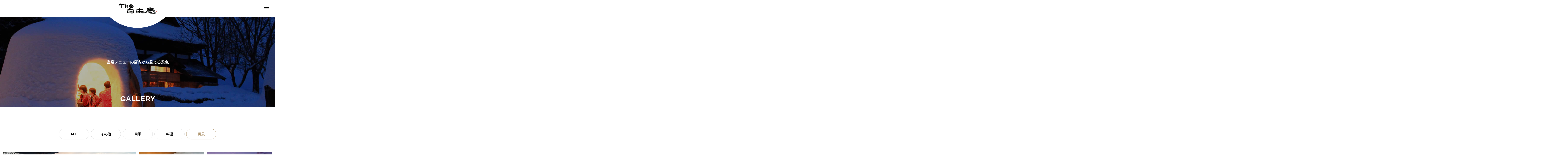

--- FILE ---
content_type: text/html; charset=UTF-8
request_url: https://jiyu-an-mikado.com/gallery_category/landscape/
body_size: 19558
content:
<!DOCTYPE html><html class="pc" lang="ja"><head prefix="og: https://ogp.me/ns# fb: https://ogp.me/ns/fb#"><meta charset="UTF-8"> <!--[if IE]><meta http-equiv="X-UA-Compatible" content="IE=edge"><![endif]--><meta name="viewport" content="width=device-width"><title>風景に関する記事一覧</title><meta name="description" content="アメリカ西海岸とワイハの雰囲気のお店です"><link rel="pingback" href="https://jiyu-an-mikado.com/xmlrpc.php"><meta name='robots' content='max-image-preview:large' /><meta property="og:type" content="website"><meta property="og:url" content="https://jiyu-an-mikado.com/gallery_category/landscape/"><meta property="og:title" content="風景に関する記事一覧"><meta property="og:description" content="アメリカ西海岸とワイハの雰囲気のお店です"><meta property="og:site_name" content="The自由庵"><meta property="og:image" content="https://jiyu-an-mikado.com/wp-content/uploads/2022/03/fb-ogp.png"><meta property="og:image:secure_url" content="https://jiyu-an-mikado.com/wp-content/uploads/2022/03/fb-ogp.png"><meta property="og:image:width" content="1200"><meta property="og:image:height" content="630"><meta name="twitter:card" content="summary"><meta name="twitter:title" content="風景に関する記事一覧"><meta property="twitter:description" content="アメリカ西海岸とワイハの雰囲気のお店です"><link rel='dns-prefetch' href='//webfonts.sakura.ne.jp' /><link rel="alternate" type="application/rss+xml" title="The自由庵 &raquo; フィード" href="https://jiyu-an-mikado.com/feed/" /><link rel="alternate" type="application/rss+xml" title="The自由庵 &raquo; コメントフィード" href="https://jiyu-an-mikado.com/comments/feed/" /><link rel="alternate" type="application/rss+xml" title="The自由庵 &raquo; 風景 ギャラリーカテゴリー のフィード" href="https://jiyu-an-mikado.com/gallery_category/landscape/feed/" />  <script src="//www.googletagmanager.com/gtag/js?id=G-E139PFV9D1"  data-cfasync="false" data-wpfc-render="false" type="text/javascript" async></script> <script data-cfasync="false" data-wpfc-render="false" type="text/javascript">var mi_version = '9.11.1';
				var mi_track_user = true;
				var mi_no_track_reason = '';
								var MonsterInsightsDefaultLocations = {"page_location":"https:\/\/jiyu-an-mikado.com\/gallery_category\/landscape\/"};
								if ( typeof MonsterInsightsPrivacyGuardFilter === 'function' ) {
					var MonsterInsightsLocations = (typeof MonsterInsightsExcludeQuery === 'object') ? MonsterInsightsPrivacyGuardFilter( MonsterInsightsExcludeQuery ) : MonsterInsightsPrivacyGuardFilter( MonsterInsightsDefaultLocations );
				} else {
					var MonsterInsightsLocations = (typeof MonsterInsightsExcludeQuery === 'object') ? MonsterInsightsExcludeQuery : MonsterInsightsDefaultLocations;
				}

								var disableStrs = [
										'ga-disable-G-E139PFV9D1',
									];

				/* Function to detect opted out users */
				function __gtagTrackerIsOptedOut() {
					for (var index = 0; index < disableStrs.length; index++) {
						if (document.cookie.indexOf(disableStrs[index] + '=true') > -1) {
							return true;
						}
					}

					return false;
				}

				/* Disable tracking if the opt-out cookie exists. */
				if (__gtagTrackerIsOptedOut()) {
					for (var index = 0; index < disableStrs.length; index++) {
						window[disableStrs[index]] = true;
					}
				}

				/* Opt-out function */
				function __gtagTrackerOptout() {
					for (var index = 0; index < disableStrs.length; index++) {
						document.cookie = disableStrs[index] + '=true; expires=Thu, 31 Dec 2099 23:59:59 UTC; path=/';
						window[disableStrs[index]] = true;
					}
				}

				if ('undefined' === typeof gaOptout) {
					function gaOptout() {
						__gtagTrackerOptout();
					}
				}
								window.dataLayer = window.dataLayer || [];

				window.MonsterInsightsDualTracker = {
					helpers: {},
					trackers: {},
				};
				if (mi_track_user) {
					function __gtagDataLayer() {
						dataLayer.push(arguments);
					}

					function __gtagTracker(type, name, parameters) {
						if (!parameters) {
							parameters = {};
						}

						if (parameters.send_to) {
							__gtagDataLayer.apply(null, arguments);
							return;
						}

						if (type === 'event') {
														parameters.send_to = monsterinsights_frontend.v4_id;
							var hookName = name;
							if (typeof parameters['event_category'] !== 'undefined') {
								hookName = parameters['event_category'] + ':' + name;
							}

							if (typeof MonsterInsightsDualTracker.trackers[hookName] !== 'undefined') {
								MonsterInsightsDualTracker.trackers[hookName](parameters);
							} else {
								__gtagDataLayer('event', name, parameters);
							}
							
						} else {
							__gtagDataLayer.apply(null, arguments);
						}
					}

					__gtagTracker('js', new Date());
					__gtagTracker('set', {
						'developer_id.dZGIzZG': true,
											});
					if ( MonsterInsightsLocations.page_location ) {
						__gtagTracker('set', MonsterInsightsLocations);
					}
										__gtagTracker('config', 'G-E139PFV9D1', {"forceSSL":"true","link_attribution":"true"} );
										window.gtag = __gtagTracker;										(function () {
						/* https://developers.google.com/analytics/devguides/collection/analyticsjs/ */
						/* ga and __gaTracker compatibility shim. */
						var noopfn = function () {
							return null;
						};
						var newtracker = function () {
							return new Tracker();
						};
						var Tracker = function () {
							return null;
						};
						var p = Tracker.prototype;
						p.get = noopfn;
						p.set = noopfn;
						p.send = function () {
							var args = Array.prototype.slice.call(arguments);
							args.unshift('send');
							__gaTracker.apply(null, args);
						};
						var __gaTracker = function () {
							var len = arguments.length;
							if (len === 0) {
								return;
							}
							var f = arguments[len - 1];
							if (typeof f !== 'object' || f === null || typeof f.hitCallback !== 'function') {
								if ('send' === arguments[0]) {
									var hitConverted, hitObject = false, action;
									if ('event' === arguments[1]) {
										if ('undefined' !== typeof arguments[3]) {
											hitObject = {
												'eventAction': arguments[3],
												'eventCategory': arguments[2],
												'eventLabel': arguments[4],
												'value': arguments[5] ? arguments[5] : 1,
											}
										}
									}
									if ('pageview' === arguments[1]) {
										if ('undefined' !== typeof arguments[2]) {
											hitObject = {
												'eventAction': 'page_view',
												'page_path': arguments[2],
											}
										}
									}
									if (typeof arguments[2] === 'object') {
										hitObject = arguments[2];
									}
									if (typeof arguments[5] === 'object') {
										Object.assign(hitObject, arguments[5]);
									}
									if ('undefined' !== typeof arguments[1].hitType) {
										hitObject = arguments[1];
										if ('pageview' === hitObject.hitType) {
											hitObject.eventAction = 'page_view';
										}
									}
									if (hitObject) {
										action = 'timing' === arguments[1].hitType ? 'timing_complete' : hitObject.eventAction;
										hitConverted = mapArgs(hitObject);
										__gtagTracker('event', action, hitConverted);
									}
								}
								return;
							}

							function mapArgs(args) {
								var arg, hit = {};
								var gaMap = {
									'eventCategory': 'event_category',
									'eventAction': 'event_action',
									'eventLabel': 'event_label',
									'eventValue': 'event_value',
									'nonInteraction': 'non_interaction',
									'timingCategory': 'event_category',
									'timingVar': 'name',
									'timingValue': 'value',
									'timingLabel': 'event_label',
									'page': 'page_path',
									'location': 'page_location',
									'title': 'page_title',
									'referrer' : 'page_referrer',
								};
								for (arg in args) {
																		if (!(!args.hasOwnProperty(arg) || !gaMap.hasOwnProperty(arg))) {
										hit[gaMap[arg]] = args[arg];
									} else {
										hit[arg] = args[arg];
									}
								}
								return hit;
							}

							try {
								f.hitCallback();
							} catch (ex) {
							}
						};
						__gaTracker.create = newtracker;
						__gaTracker.getByName = newtracker;
						__gaTracker.getAll = function () {
							return [];
						};
						__gaTracker.remove = noopfn;
						__gaTracker.loaded = true;
						window['__gaTracker'] = __gaTracker;
					})();
									} else {
										console.log("");
					(function () {
						function __gtagTracker() {
							return null;
						}

						window['__gtagTracker'] = __gtagTracker;
						window['gtag'] = __gtagTracker;
					})();
									}</script> <link rel="preconnect" href="https://fonts.googleapis.com"><link rel="preconnect" href="https://fonts.gstatic.com" crossorigin><link href="https://fonts.googleapis.com/css2?family=Noto+Sans+JP:wght@400;600" rel="stylesheet"><style id='wp-img-auto-sizes-contain-inline-css' type='text/css'>img:is([sizes=auto i],[sizes^="auto," i]){contain-intrinsic-size:3000px 1500px}
/*# sourceURL=wp-img-auto-sizes-contain-inline-css */</style><link rel='stylesheet' id='style-css' href='https://jiyu-an-mikado.com/wp-content/cache/autoptimize/autoptimize_single_04a2262854c995e2bde2e5ba25b2675c.php?ver=2.9.2' type='text/css' media='all' /><style id='wp-block-library-inline-css' type='text/css'>:root{--wp-block-synced-color:#7a00df;--wp-block-synced-color--rgb:122,0,223;--wp-bound-block-color:var(--wp-block-synced-color);--wp-editor-canvas-background:#ddd;--wp-admin-theme-color:#007cba;--wp-admin-theme-color--rgb:0,124,186;--wp-admin-theme-color-darker-10:#006ba1;--wp-admin-theme-color-darker-10--rgb:0,107,160.5;--wp-admin-theme-color-darker-20:#005a87;--wp-admin-theme-color-darker-20--rgb:0,90,135;--wp-admin-border-width-focus:2px}@media (min-resolution:192dpi){:root{--wp-admin-border-width-focus:1.5px}}.wp-element-button{cursor:pointer}:root .has-very-light-gray-background-color{background-color:#eee}:root .has-very-dark-gray-background-color{background-color:#313131}:root .has-very-light-gray-color{color:#eee}:root .has-very-dark-gray-color{color:#313131}:root .has-vivid-green-cyan-to-vivid-cyan-blue-gradient-background{background:linear-gradient(135deg,#00d084,#0693e3)}:root .has-purple-crush-gradient-background{background:linear-gradient(135deg,#34e2e4,#4721fb 50%,#ab1dfe)}:root .has-hazy-dawn-gradient-background{background:linear-gradient(135deg,#faaca8,#dad0ec)}:root .has-subdued-olive-gradient-background{background:linear-gradient(135deg,#fafae1,#67a671)}:root .has-atomic-cream-gradient-background{background:linear-gradient(135deg,#fdd79a,#004a59)}:root .has-nightshade-gradient-background{background:linear-gradient(135deg,#330968,#31cdcf)}:root .has-midnight-gradient-background{background:linear-gradient(135deg,#020381,#2874fc)}:root{--wp--preset--font-size--normal:16px;--wp--preset--font-size--huge:42px}.has-regular-font-size{font-size:1em}.has-larger-font-size{font-size:2.625em}.has-normal-font-size{font-size:var(--wp--preset--font-size--normal)}.has-huge-font-size{font-size:var(--wp--preset--font-size--huge)}.has-text-align-center{text-align:center}.has-text-align-left{text-align:left}.has-text-align-right{text-align:right}.has-fit-text{white-space:nowrap!important}#end-resizable-editor-section{display:none}.aligncenter{clear:both}.items-justified-left{justify-content:flex-start}.items-justified-center{justify-content:center}.items-justified-right{justify-content:flex-end}.items-justified-space-between{justify-content:space-between}.screen-reader-text{border:0;clip-path:inset(50%);height:1px;margin:-1px;overflow:hidden;padding:0;position:absolute;width:1px;word-wrap:normal!important}.screen-reader-text:focus{background-color:#ddd;clip-path:none;color:#444;display:block;font-size:1em;height:auto;left:5px;line-height:normal;padding:15px 23px 14px;text-decoration:none;top:5px;width:auto;z-index:100000}html :where(.has-border-color){border-style:solid}html :where([style*=border-top-color]){border-top-style:solid}html :where([style*=border-right-color]){border-right-style:solid}html :where([style*=border-bottom-color]){border-bottom-style:solid}html :where([style*=border-left-color]){border-left-style:solid}html :where([style*=border-width]){border-style:solid}html :where([style*=border-top-width]){border-top-style:solid}html :where([style*=border-right-width]){border-right-style:solid}html :where([style*=border-bottom-width]){border-bottom-style:solid}html :where([style*=border-left-width]){border-left-style:solid}html :where(img[class*=wp-image-]){height:auto;max-width:100%}:where(figure){margin:0 0 1em}html :where(.is-position-sticky){--wp-admin--admin-bar--position-offset:var(--wp-admin--admin-bar--height,0px)}@media screen and (max-width:600px){html :where(.is-position-sticky){--wp-admin--admin-bar--position-offset:0px}}

/*# sourceURL=wp-block-library-inline-css */</style><style id='global-styles-inline-css' type='text/css'>:root{--wp--preset--aspect-ratio--square: 1;--wp--preset--aspect-ratio--4-3: 4/3;--wp--preset--aspect-ratio--3-4: 3/4;--wp--preset--aspect-ratio--3-2: 3/2;--wp--preset--aspect-ratio--2-3: 2/3;--wp--preset--aspect-ratio--16-9: 16/9;--wp--preset--aspect-ratio--9-16: 9/16;--wp--preset--color--black: #000000;--wp--preset--color--cyan-bluish-gray: #abb8c3;--wp--preset--color--white: #ffffff;--wp--preset--color--pale-pink: #f78da7;--wp--preset--color--vivid-red: #cf2e2e;--wp--preset--color--luminous-vivid-orange: #ff6900;--wp--preset--color--luminous-vivid-amber: #fcb900;--wp--preset--color--light-green-cyan: #7bdcb5;--wp--preset--color--vivid-green-cyan: #00d084;--wp--preset--color--pale-cyan-blue: #8ed1fc;--wp--preset--color--vivid-cyan-blue: #0693e3;--wp--preset--color--vivid-purple: #9b51e0;--wp--preset--gradient--vivid-cyan-blue-to-vivid-purple: linear-gradient(135deg,rgb(6,147,227) 0%,rgb(155,81,224) 100%);--wp--preset--gradient--light-green-cyan-to-vivid-green-cyan: linear-gradient(135deg,rgb(122,220,180) 0%,rgb(0,208,130) 100%);--wp--preset--gradient--luminous-vivid-amber-to-luminous-vivid-orange: linear-gradient(135deg,rgb(252,185,0) 0%,rgb(255,105,0) 100%);--wp--preset--gradient--luminous-vivid-orange-to-vivid-red: linear-gradient(135deg,rgb(255,105,0) 0%,rgb(207,46,46) 100%);--wp--preset--gradient--very-light-gray-to-cyan-bluish-gray: linear-gradient(135deg,rgb(238,238,238) 0%,rgb(169,184,195) 100%);--wp--preset--gradient--cool-to-warm-spectrum: linear-gradient(135deg,rgb(74,234,220) 0%,rgb(151,120,209) 20%,rgb(207,42,186) 40%,rgb(238,44,130) 60%,rgb(251,105,98) 80%,rgb(254,248,76) 100%);--wp--preset--gradient--blush-light-purple: linear-gradient(135deg,rgb(255,206,236) 0%,rgb(152,150,240) 100%);--wp--preset--gradient--blush-bordeaux: linear-gradient(135deg,rgb(254,205,165) 0%,rgb(254,45,45) 50%,rgb(107,0,62) 100%);--wp--preset--gradient--luminous-dusk: linear-gradient(135deg,rgb(255,203,112) 0%,rgb(199,81,192) 50%,rgb(65,88,208) 100%);--wp--preset--gradient--pale-ocean: linear-gradient(135deg,rgb(255,245,203) 0%,rgb(182,227,212) 50%,rgb(51,167,181) 100%);--wp--preset--gradient--electric-grass: linear-gradient(135deg,rgb(202,248,128) 0%,rgb(113,206,126) 100%);--wp--preset--gradient--midnight: linear-gradient(135deg,rgb(2,3,129) 0%,rgb(40,116,252) 100%);--wp--preset--font-size--small: 13px;--wp--preset--font-size--medium: 20px;--wp--preset--font-size--large: 36px;--wp--preset--font-size--x-large: 42px;--wp--preset--spacing--20: 0.44rem;--wp--preset--spacing--30: 0.67rem;--wp--preset--spacing--40: 1rem;--wp--preset--spacing--50: 1.5rem;--wp--preset--spacing--60: 2.25rem;--wp--preset--spacing--70: 3.38rem;--wp--preset--spacing--80: 5.06rem;--wp--preset--shadow--natural: 6px 6px 9px rgba(0, 0, 0, 0.2);--wp--preset--shadow--deep: 12px 12px 50px rgba(0, 0, 0, 0.4);--wp--preset--shadow--sharp: 6px 6px 0px rgba(0, 0, 0, 0.2);--wp--preset--shadow--outlined: 6px 6px 0px -3px rgb(255, 255, 255), 6px 6px rgb(0, 0, 0);--wp--preset--shadow--crisp: 6px 6px 0px rgb(0, 0, 0);}:where(.is-layout-flex){gap: 0.5em;}:where(.is-layout-grid){gap: 0.5em;}body .is-layout-flex{display: flex;}.is-layout-flex{flex-wrap: wrap;align-items: center;}.is-layout-flex > :is(*, div){margin: 0;}body .is-layout-grid{display: grid;}.is-layout-grid > :is(*, div){margin: 0;}:where(.wp-block-columns.is-layout-flex){gap: 2em;}:where(.wp-block-columns.is-layout-grid){gap: 2em;}:where(.wp-block-post-template.is-layout-flex){gap: 1.25em;}:where(.wp-block-post-template.is-layout-grid){gap: 1.25em;}.has-black-color{color: var(--wp--preset--color--black) !important;}.has-cyan-bluish-gray-color{color: var(--wp--preset--color--cyan-bluish-gray) !important;}.has-white-color{color: var(--wp--preset--color--white) !important;}.has-pale-pink-color{color: var(--wp--preset--color--pale-pink) !important;}.has-vivid-red-color{color: var(--wp--preset--color--vivid-red) !important;}.has-luminous-vivid-orange-color{color: var(--wp--preset--color--luminous-vivid-orange) !important;}.has-luminous-vivid-amber-color{color: var(--wp--preset--color--luminous-vivid-amber) !important;}.has-light-green-cyan-color{color: var(--wp--preset--color--light-green-cyan) !important;}.has-vivid-green-cyan-color{color: var(--wp--preset--color--vivid-green-cyan) !important;}.has-pale-cyan-blue-color{color: var(--wp--preset--color--pale-cyan-blue) !important;}.has-vivid-cyan-blue-color{color: var(--wp--preset--color--vivid-cyan-blue) !important;}.has-vivid-purple-color{color: var(--wp--preset--color--vivid-purple) !important;}.has-black-background-color{background-color: var(--wp--preset--color--black) !important;}.has-cyan-bluish-gray-background-color{background-color: var(--wp--preset--color--cyan-bluish-gray) !important;}.has-white-background-color{background-color: var(--wp--preset--color--white) !important;}.has-pale-pink-background-color{background-color: var(--wp--preset--color--pale-pink) !important;}.has-vivid-red-background-color{background-color: var(--wp--preset--color--vivid-red) !important;}.has-luminous-vivid-orange-background-color{background-color: var(--wp--preset--color--luminous-vivid-orange) !important;}.has-luminous-vivid-amber-background-color{background-color: var(--wp--preset--color--luminous-vivid-amber) !important;}.has-light-green-cyan-background-color{background-color: var(--wp--preset--color--light-green-cyan) !important;}.has-vivid-green-cyan-background-color{background-color: var(--wp--preset--color--vivid-green-cyan) !important;}.has-pale-cyan-blue-background-color{background-color: var(--wp--preset--color--pale-cyan-blue) !important;}.has-vivid-cyan-blue-background-color{background-color: var(--wp--preset--color--vivid-cyan-blue) !important;}.has-vivid-purple-background-color{background-color: var(--wp--preset--color--vivid-purple) !important;}.has-black-border-color{border-color: var(--wp--preset--color--black) !important;}.has-cyan-bluish-gray-border-color{border-color: var(--wp--preset--color--cyan-bluish-gray) !important;}.has-white-border-color{border-color: var(--wp--preset--color--white) !important;}.has-pale-pink-border-color{border-color: var(--wp--preset--color--pale-pink) !important;}.has-vivid-red-border-color{border-color: var(--wp--preset--color--vivid-red) !important;}.has-luminous-vivid-orange-border-color{border-color: var(--wp--preset--color--luminous-vivid-orange) !important;}.has-luminous-vivid-amber-border-color{border-color: var(--wp--preset--color--luminous-vivid-amber) !important;}.has-light-green-cyan-border-color{border-color: var(--wp--preset--color--light-green-cyan) !important;}.has-vivid-green-cyan-border-color{border-color: var(--wp--preset--color--vivid-green-cyan) !important;}.has-pale-cyan-blue-border-color{border-color: var(--wp--preset--color--pale-cyan-blue) !important;}.has-vivid-cyan-blue-border-color{border-color: var(--wp--preset--color--vivid-cyan-blue) !important;}.has-vivid-purple-border-color{border-color: var(--wp--preset--color--vivid-purple) !important;}.has-vivid-cyan-blue-to-vivid-purple-gradient-background{background: var(--wp--preset--gradient--vivid-cyan-blue-to-vivid-purple) !important;}.has-light-green-cyan-to-vivid-green-cyan-gradient-background{background: var(--wp--preset--gradient--light-green-cyan-to-vivid-green-cyan) !important;}.has-luminous-vivid-amber-to-luminous-vivid-orange-gradient-background{background: var(--wp--preset--gradient--luminous-vivid-amber-to-luminous-vivid-orange) !important;}.has-luminous-vivid-orange-to-vivid-red-gradient-background{background: var(--wp--preset--gradient--luminous-vivid-orange-to-vivid-red) !important;}.has-very-light-gray-to-cyan-bluish-gray-gradient-background{background: var(--wp--preset--gradient--very-light-gray-to-cyan-bluish-gray) !important;}.has-cool-to-warm-spectrum-gradient-background{background: var(--wp--preset--gradient--cool-to-warm-spectrum) !important;}.has-blush-light-purple-gradient-background{background: var(--wp--preset--gradient--blush-light-purple) !important;}.has-blush-bordeaux-gradient-background{background: var(--wp--preset--gradient--blush-bordeaux) !important;}.has-luminous-dusk-gradient-background{background: var(--wp--preset--gradient--luminous-dusk) !important;}.has-pale-ocean-gradient-background{background: var(--wp--preset--gradient--pale-ocean) !important;}.has-electric-grass-gradient-background{background: var(--wp--preset--gradient--electric-grass) !important;}.has-midnight-gradient-background{background: var(--wp--preset--gradient--midnight) !important;}.has-small-font-size{font-size: var(--wp--preset--font-size--small) !important;}.has-medium-font-size{font-size: var(--wp--preset--font-size--medium) !important;}.has-large-font-size{font-size: var(--wp--preset--font-size--large) !important;}.has-x-large-font-size{font-size: var(--wp--preset--font-size--x-large) !important;}
/*# sourceURL=global-styles-inline-css */</style><style id='classic-theme-styles-inline-css' type='text/css'>/*! This file is auto-generated */
.wp-block-button__link{color:#fff;background-color:#32373c;border-radius:9999px;box-shadow:none;text-decoration:none;padding:calc(.667em + 2px) calc(1.333em + 2px);font-size:1.125em}.wp-block-file__button{background:#32373c;color:#fff;text-decoration:none}
/*# sourceURL=/wp-includes/css/classic-themes.min.css */</style><link rel='stylesheet' id='owl-carousel-css' href='https://jiyu-an-mikado.com/wp-content/themes/tenjiku_tcd091/js/owl.carousel.min.css?ver=2.3.4' type='text/css' media='all' /><style>:root {
  --tcd-font-type1: Arial,"Hiragino Sans","Yu Gothic Medium","Meiryo",sans-serif;
  --tcd-font-type2: "Times New Roman",Times,"Yu Mincho","游明朝","游明朝体","Hiragino Mincho Pro",serif;
  --tcd-font-type3: Palatino,"Yu Kyokasho","游教科書体","UD デジタル 教科書体 N","游明朝","游明朝体","Hiragino Mincho Pro","Meiryo",serif;
  --tcd-font-type-logo: "Noto Sans JP",sans-serif;
}</style> <script type="text/javascript" src="https://jiyu-an-mikado.com/wp-includes/js/jquery/jquery.min.js?ver=3.7.1" id="jquery-core-js"></script> <script defer type="text/javascript" src="https://jiyu-an-mikado.com/wp-includes/js/jquery/jquery-migrate.min.js?ver=3.4.1" id="jquery-migrate-js"></script> <script defer type="text/javascript" src="//webfonts.sakura.ne.jp/js/sakurav3.js?fadein=0&amp;ver=3.1.4" id="typesquare_std-js"></script> <script defer type="text/javascript" src="https://jiyu-an-mikado.com/wp-content/plugins/google-analytics-for-wordpress/assets/js/frontend-gtag.min.js?ver=9.11.1" id="monsterinsights-frontend-script-js" data-wp-strategy="async"></script> <script data-cfasync="false" data-wpfc-render="false" type="text/javascript" id='monsterinsights-frontend-script-js-extra'>var monsterinsights_frontend = {"js_events_tracking":"true","download_extensions":"doc,pdf,ppt,zip,xls,docx,pptx,xlsx","inbound_paths":"[{\"path\":\"\\\/go\\\/\",\"label\":\"affiliate\"},{\"path\":\"\\\/recommend\\\/\",\"label\":\"affiliate\"}]","home_url":"https:\/\/jiyu-an-mikado.com","hash_tracking":"false","v4_id":"G-E139PFV9D1"};</script> <link rel="https://api.w.org/" href="https://jiyu-an-mikado.com/wp-json/" /><link rel="stylesheet" href="https://jiyu-an-mikado.com/wp-content/cache/autoptimize/autoptimize_single_33c761cd58f6ff4d9fcd3c5a3885c278.php?ver=2.9.2"><link rel="stylesheet" href="https://jiyu-an-mikado.com/wp-content/cache/autoptimize/autoptimize_single_77d873c254621f65f8517befc42f4618.php?ver=2.9.2"><link rel="stylesheet" media="screen and (max-width:1201px)" href="https://jiyu-an-mikado.com/wp-content/cache/autoptimize/autoptimize_single_2f1f481562bbbff97b5bc26b9782359b.php?ver=2.9.2"><link rel="stylesheet" media="screen and (max-width:1201px)" href="https://jiyu-an-mikado.com/wp-content/cache/autoptimize/autoptimize_single_c34cc9a02c1b9440787f0b6dacd73e6f.php?ver=2.9.2"> <script defer src="https://jiyu-an-mikado.com/wp-content/cache/autoptimize/autoptimize_single_e2d41e5c8fed838d9014fea53d45ce75.php?ver=2.9.2"></script> <script defer src="https://jiyu-an-mikado.com/wp-content/cache/autoptimize/autoptimize_single_50fb87cd70381d0615f3b4e8200b6dad.php?ver=2.9.2"></script> <script defer src="https://jiyu-an-mikado.com/wp-content/themes/tenjiku_tcd091/js/tcd_cookie.min.js?ver=2.9.2"></script> <script defer src="https://jiyu-an-mikado.com/wp-content/cache/autoptimize/autoptimize_single_df8c9ac6de63eafed6183db5f20708d4.php?ver=2.9.2"></script> <script defer src="https://jiyu-an-mikado.com/wp-content/cache/autoptimize/autoptimize_single_4e4b5ed22e687ac9990a7ba0a3104217.php?ver=2.9.2"></script> <link rel="stylesheet" href="https://jiyu-an-mikado.com/wp-content/cache/autoptimize/autoptimize_single_e12f6d05529414b462af2fc47c840297.php?ver=2.9.2"> <script defer src="https://jiyu-an-mikado.com/wp-content/themes/tenjiku_tcd091/js/simplebar.min.js?ver=2.9.2"></script> <script defer src="https://jiyu-an-mikado.com/wp-content/cache/autoptimize/autoptimize_single_3c1bcf2f87c6ed8ebf076a915d2746c9.php?ver=2.9.2"></script> <script defer src="[data-uri]"></script> <style type="text/css">body { font-size:18px; }
.common_headline { font-size:34px !important; }
@media screen and (max-width:750px) {
  body { font-size:16px; }
  .common_headline { font-size:22px !important; }
}
body, input, textarea { font-family: var(--tcd-font-type1);}

.rich_font, .p-vertical { font-family:var(--tcd-font-type2); font-weight:600; }

.rich_font_1 { font-family: var(--tcd-font-type1); font-weight:600; }
.rich_font_2 { font-family:var(--tcd-font-type2); font-weight:600; }
.rich_font_3 { font-family: var(--tcd-font-type3); font-weight:600; }
.rich_font_logo { font-family: var(--tcd-font-type-logo); font-weight: bold !important; ;}
.headline_icon { width:78px; height:22px; }
@media screen and (max-width:750px) {
  .headline_icon { width:58.5px; height:16.5px; }
}
#header_logo .logo_text, #drawer_menu .logo_text { font-size:32px; }
#footer_logo .logo_text { font-size:32px; }
@media screen and (max-width:1201px) {
  #header_logo .logo_text, #drawer_menu .logo_text { font-size:24px; }
  #footer_logo .logo_text { font-size:24px; }
}
#drawer_menu { background:#000000; }
#drawer_menu_content a, #drawer_menu .close_button:before, #drawer_menu_sns.color_type1 a:before, #drawer_menu_search .button_area:before { color:#ffffff; }
#drawer_menu .menu li.non_active a, #drawer_menu .menu li.menu-item-has-children.non_active > a > span:after { color:#ffffff !important; }
#drawer_menu .overlay { background-color:rgba(0,144,176,0.3); }
#footer_carousel .title { font-size:16px; }
#footer_info p { font-size:16px; }
#copyright { color:#ffffff; background:#000000; }
@media screen and (max-width:750px) {
  #footer_carousel .title { font-size:14px; }
  #footer_info p { font-size:14px; }
}
.author_profile .avatar_area img, .animate_image img, .animate_background .image {
  width:100%; height:auto; will-change:transform;
  -webkit-transition: transform  0.5s ease;
  transition: transform  0.5s ease;
}
.author_profile a.avatar:hover img, .animate_image:hover img, .animate_background:hover .image {
  -webkit-transform: scale(1.2);
  transform: scale(1.2);
}


a { color:#000; }

#return_top a, #comment_tab li.active a, .widget_tab_post_list_button div, #index_news_ticker .line, #wp-calendar tbody a, .q_styled_ol li:before
  { background-color:#ad926a; }

.owl-carousel .owl-nav .owl-prev, .owl-carousel .owl-nav .owl-next
  { background-color:#ad926a !important; }

.widget_headline span, #related_post .category, #blog_list .category, #post_title .category, .gallery_category_sort_button li.active a, #gallery_single_title_area .category
  { border-color:#ad926a; }

#related_post .category, #bread_crumb li.last, #blog_list .category, #post_title .category, #drawer_menu .menu li.current-menu-item a, #drawer_menu .menu li.current-menu-ancestor a, #drawer_menu .menu li.current-menu-item.menu-item-has-children > a > .button:after,
  .gallery_category_sort_button li.active a, #gallery_single_title_area .category, #index_news_ticker .entry-date
    { color:#ad926a; }

#p_readmore .button:hover, .c-pw__btn:hover, #comment_tab li a:hover, #submit_comment:hover, #cancel_comment_reply a:hover, #wp-calendar #prev a:hover, #wp-calendar #next a:hover, #wp-calendar td a:hover, #comment_tab li a:hover, #return_top a:hover,
  .widget_tab_post_list_button div:hover, .tcdw_tag_list_widget ol a:hover, .widget_tag_cloud .tagcloud a:hover, #wp-calendar tbody a:hover
    { background-color:#1e73be; }

.owl-carousel .owl-nav .owl-prev:hover, .owl-carousel .owl-nav .owl-next:hover
  { background-color:#1e73be !important; }

.page_navi a:hover, #post_pagination a:hover, #comment_textarea textarea:focus, .c-pw__box-input:focus, #related_post .category:hover, #blog_list .category:hover, #post_title .category:hover, #gallery_single_title_area .category:hover
  { border-color:#1e73be; }

#related_post .category:hover, #blog_list .category:hover, #post_title .category:hover, #drawer_menu a:hover, #drawer_menu .close_button:hover:before, #drawer_menu_search .button_area:hover:before,
  #drawer_menu .menu > ul > li.active > a, #gallery_single_title_area .category:hover
    { color:#1e73be; }

#drawer_menu .menu ul ul a:hover,  #drawer_menu .menu li > a:hover > span:after, #drawer_menu .menu li.active > a > .button:after
  { color:#1e73be !important; }

a:hover, #mega_category .title a:hover, #mega_category a:hover .name, #header_slider .post_item .title a:hover, #footer_top a:hover, #footer_social_link li a:hover:before, #next_prev_post a:hover,
  .cb_category_post .title a:hover, .cb_trend .post_list.type2 .name:hover, #header_content_post_list .item .title a:hover, #header_content_post_list .item .name:hover,
    .tcdw_search_box_widget .search_area .search_button:hover:before, #single_author_title_area .author_link li a:hover:before, .author_profile a:hover, #post_meta_bottom a:hover, .cardlink_title a:hover,
      .comment a:hover, .comment_form_wrapper a:hover, #mega_menu_mobile_global_menu li a:hover, #tcd_toc.styled .toc_link:hover, .tcd_toc_widget.no_underline .toc_widget_wrap.styled .toc_link:hover, .rank_headline .headline:hover
        { color:#1e73be; }
.post_content a, .widget_block a, .textwidget a { color:#000000; }
.post_content a:hover, .widget_block a:hover, .textwidget a:hover { color:#1e73be; }
.design_button {
  color:#000000 !important;
  border-color:rgba(0,0,0,1);
  background-color: rgba(255,255,255,0);
}
.design_button:hover, .design_button:focus {
  color:#ffffff !important;
  border-color:rgba(47,209,212,1);
}
.design_button.animation_type1:hover { background:#1e73be; }
.design_button:before { background:#1e73be; }
.cb_design_content.num1 .center_image,.cb_design_content.num3 .center_image {
max-width: 800px;width:100%;height: auto !important;
}
@media screen and (max-width: 750px){
.cb_design_content.num1 .center_image,.cb_design_content.num3 .center_image {
max-width: 584px;
width:100% !important;
    height: auto !important;
}}/* topのロゴの縦長表示をオートに。 */#container h2.styled_h2 {
  font-size:28px !important; text-align:center !important; color:#000000;   border-top:0px solid #dddddd;
  border-bottom:0px solid #dddddd;
  border-left:0px solid #dddddd;
  border-right:0px solid #dddddd;
  padding:0px 0px 0px 0px !important;
  margin:0px 0px 35px !important;
}
.styled_h3 {
  font-size:26px !important; text-align:left; color:#000000;   border-top:0px solid #dddddd;
  border-bottom:0px solid #dddddd;
  border-left:2px solid #000000;
  border-right:0px solid #dddddd;
  padding:10px 0px 8px 18px !important;
  margin:0px 0px 35px !important;
}
.styled_h4 {
  font-size:22px !important; text-align:left; color:#000000;   border-top:0px solid #dddddd;
  border-bottom:1px solid #dddddd;
  border-left:0px solid #dddddd;
  border-right:0px solid #dddddd;
  padding:0px 0px 12px 0px !important;
  margin:0px 0px 18px !important;
}
.styled_h5 {
  font-size:20px !important; text-align:left; color:#000000;   border-top:0px solid #dddddd;
  border-bottom:1px solid #dddddd;
  border-left:0px solid #dddddd;
  border-right:0px solid #dddddd;
  padding:3px 0px 3px 24px !important;
  margin:0px 0px 30px !important;
}
@media screen and (max-width:750px) {
  .styled_h2 { font-size:22px !important; margin:0px 0px 20px !important; }
  .styled_h3 { font-size:20px !important; margin:0px 0px 20px !important; }
  .styled_h4 { font-size:18px !important; margin:0px 0px 20px !important; }
  .styled_h5 { font-size:16px !important; margin:0px 0px 20px !important; }
}
.q_custom_button1 {
  color:#ffffff !important;
  border-color:rgba(83,83,83,1);
}
.q_custom_button1.animation_type1 { background:#535353; }
.q_custom_button1:hover, .q_custom_button1:focus {
  color:#ffffff !important;
  border-color:rgba(125,125,125,1);
}
.q_custom_button1.animation_type1:hover { background:#7d7d7d; }
.q_custom_button1:before { background:#7d7d7d; }
.q_custom_button2 {
  color:#ffffff !important;
  border-color:rgba(83,83,83,1);
}
.q_custom_button2.animation_type1 { background:#535353; }
.q_custom_button2:hover, .q_custom_button2:focus {
  color:#ffffff !important;
  border-color:rgba(125,125,125,1);
}
.q_custom_button2.animation_type1:hover { background:#7d7d7d; }
.q_custom_button2:before { background:#7d7d7d; }
.design_button_quick_tag_ver { margin-bottom:50px; }
@media screen and (max-width:750px) {
  .design_button_quick_tag_ver { margin-bottom:25px; }
}
.design_button {
  display:inline-block;
  color:#000000 !important;
  border-color:rgba(0,0,0,1);
}
.design_button:hover, .design_button:focus {
  color:#ffffff !important;
  border-color:rgba(47,209,212,1);
}
.design_button.animation_type1:hover { background:#1e73be; }
.design_button:before { background:#1e73be; }
.speech_balloon_left1 .speach_balloon_text { background-color: #ffdfdf; border-color: #ffdfdf; color: #000000 }
.speech_balloon_left1 .speach_balloon_text::before { border-right-color: #ffdfdf }
.speech_balloon_left1 .speach_balloon_text::after { border-right-color: #ffdfdf }
.speech_balloon_left2 .speach_balloon_text { background-color: #ffffff; border-color: #ff5353; color: #000000 }
.speech_balloon_left2 .speach_balloon_text::before { border-right-color: #ff5353 }
.speech_balloon_left2 .speach_balloon_text::after { border-right-color: #ffffff }
.speech_balloon_right1 .speach_balloon_text { background-color: #ccf4ff; border-color: #ccf4ff; color: #000000 }
.speech_balloon_right1 .speach_balloon_text::before { border-left-color: #ccf4ff }
.speech_balloon_right1 .speach_balloon_text::after { border-left-color: #ccf4ff }
.speech_balloon_right2 .speach_balloon_text { background-color: #ffffff; border-color: #0789b5; color: #000000 }
.speech_balloon_right2 .speach_balloon_text::before { border-left-color: #0789b5 }
.speech_balloon_right2 .speach_balloon_text::after { border-left-color: #ffffff }
.qt_google_map .pb_googlemap_custom-overlay-inner { background:#000000; color:#ffffff; }
.qt_google_map .pb_googlemap_custom-overlay-inner::after { border-color:#000000 transparent transparent transparent; }
.q_icon_headline { text-align:center; margin-bottom:90px; }
.q_icon_headline img { display:block; margin:0 auto 40px; }
.q_icon_headline .catch { font-size:34px; line-height:1.5; margin-top:-5px; }
.q_icon_headline .catch + p { margin-top:20px; }
.q_icon_headline p { font-size:18px; line-height:2.4; font-family: Arial, "Hiragino Sans", "ヒラギノ角ゴ ProN", "Hiragino Kaku Gothic ProN", "游ゴシック", YuGothic, "メイリオ", Meiryo, sans-serif; }
.q_icon_headline p:last-of-type { margin-bottom:0 !important; }
@media screen and (max-width:750px) {
  .q_icon_headline { margin-bottom:35px; }
  .q_icon_headline img { margin:0 auto 30px; }
  .q_icon_headline .catch { font-size:22px; }
  .q_icon_headline .catch + p { margin-top:17px; }
  .q_icon_headline p { font-size:14px; line-height:2; }
}</style><style id="current-page-style" type="text/css">#blog_list .title { font-size:18px; }
@media screen and (max-width:750px) {
  #blog_list .title { font-size:16px; }
}
#page_header .overlay { background-color:rgba(0,0,0,0.3); }
#site_loader_overlay { opacity:1; position:relative; overflow:hidden; }
body.end_loading #site_loader_overlay {
  -webkit-transform: translate3d(0, -100%, 0); transform: translate3d(0, -100%, 0);
  transition: transform 1.0s cubic-bezier(0.22, 1, 0.36, 1) 1.0s;
}
body.no_loading_animation.end_loading #site_loader_overlay, body.show_non_bg_image_loading_screen.end_loading #site_loader_overlay {
  opacity:0; pointer-events:none;
  -webkit-transform: translate3d(0, 0%, 0); transform: translate3d(0, 0%, 0);
  -webkit-transition: opacity 0.9s ease 0s; transition:opacity 0.9s ease 0s;
}

#site_loader_overlay:before {
  content:''; display:block; position:absolute; top:0px; left:0px; background:#fff; z-index:9999; width:100%; height:100%;
  -webkit-transform: translate3d(0, 0%, 0); transform: translate3d(0, 0%, 0);
  transition: transform 1.0s cubic-bezier(0.22, 1, 0.36, 1) 0.7s;
}
#site_loader_overlay.animate:before { -webkit-transform: translate3d(0, 100%, 0); transform: translate3d(0, 100%, 0); }
body.end_loading #site_loader_overlay.animate:before { display:none; }
body.no_loading_animation #site_loader_overlay:before, body.show_non_bg_image_loading_screen #site_loader_overlay:before { display:none; }

#site_loader_overlay .overlay { width:100%; height:100%; z-index:2; position:absolute; top:0px; left:0px; background-color:rgba(0,0,0,0.3); }
#site_loader_overlay .bg_image { width:100%; height:100%; z-index:1; position:absolute; top:0px; left:0px; -webkit-transform: translate3d(0, 0%, 0); transform: translate3d(0, 0%, 0); }
#site_loader_overlay .bg_image.mobile { display:none; }
body.end_loading #site_loader_overlay .bg_image {
  -webkit-transform: translate3d(0, 100%, 0); transform: translate3d(0, 100%, 0);
  transition: transform 1.0s cubic-bezier(0.22, 1, 0.36, 1) 1.0s;
}
@media screen and (max-width:750px) {
  #site_loader_overlay .bg_image.pc { display:none; }
  #site_loader_overlay .bg_image.mobile { display:block; }
}</style> <script defer src="[data-uri]"></script> <script defer src="[data-uri]"></script>  <script defer src="[data-uri]"></script>  <script defer src="[data-uri]"></script> <style>:root {
  --tcd-preloader-logo-font-size-pc: 30px;
  --tcd-preloader-logo-font-size-sp: 20px;
  --tcd-preloader-logo-font-color: #ffffff;
}</style><link rel="icon" href="https://jiyu-an-mikado.com/wp-content/uploads/2022/03/cropped-icon-512x512-2-32x32.png" sizes="32x32" /><link rel="icon" href="https://jiyu-an-mikado.com/wp-content/uploads/2022/03/cropped-icon-512x512-2-192x192.png" sizes="192x192" /><link rel="apple-touch-icon" href="https://jiyu-an-mikado.com/wp-content/uploads/2022/03/cropped-icon-512x512-2-180x180.png" /><meta name="msapplication-TileImage" content="https://jiyu-an-mikado.com/wp-content/uploads/2022/03/cropped-icon-512x512-2-270x270.png" /><style type="text/css" id="wp-custom-css">.cb_menu_image_list .item .desc{
	line-height:1.8;}
.cb_menu_image_list .item .desc small{
	font-size:small;}</style></head><body id="body" class="archive tax-gallery_category term-landscape term-9 wp-embed-responsive wp-theme-tenjiku_tcd091 show_non_bg_image_loading_screen no_loading_animation"><header id="header" class="page_header_animate_item"><div id="header_logo"><p class="logo"> <a href="https://jiyu-an-mikado.com/" title="The自由庵"> <img class="logo_image pc" src="https://jiyu-an-mikado.com/wp-content/uploads/2022/03/logo-b-177x50-1.png?1769611016" alt="The自由庵" title="The自由庵" width="177" height="50" /> <img class="logo_image mobile" src="https://jiyu-an-mikado.com/wp-content/uploads/2022/03/logo-b-177x50-1.png?1769611016" alt="The自由庵" title="The自由庵" width="177" height="50" /> </a></p></div> <a id="drawer_menu_button" href="#"><span></span><span></span><span></span></a><div id="header_circle"></div></header><div id="container" class="no_loading_screen"><div id="page_header"><div class="desc_area animate_item"><p class="desc">当店メニューの店内から見える景色</p></div><div class="headline_area animate_item"><h1 class="headline common_headline rich_font_1">GALLERY</h1></div><div class="overlay"></div><div class="bg_image" style="background:url(https://jiyu-an-mikado.com/wp-content/uploads/2022/03/160502-1450x420-1.jpg) no-repeat center top; background-size:cover;"></div></div><div id="gallery_archive"><div class="gallery_category_sort_button"><ol><li><a data-gallery-category="#gallery_cat_all" href="#">ALL</a></li><li><a href="#" data-gallery-category="#gallery_cat_18">その他</a></li><li><a href="#" data-gallery-category="#gallery_cat_5">四季</a></li><li><a href="#" data-gallery-category="#gallery_cat_8">料理</a></li><li class="active"><a href="#" data-gallery-category="#gallery_cat_9">風景</a></li></ol></div><div class="gallery_list_wrap active" id="gallery_cat_all"><div class="gallery_block_list"><div class="post_list grid"><article class="item type2"><div class="item_inner"> <a class="animate_background" href="https://jiyu-an-mikado.com/gallery/royal-vanilla/"><div class="image_wrap"><div class="image" style="background:url(https://jiyu-an-mikado.com/wp-content/uploads/2025/12/w1200-no1-1200x600.png) no-repeat center center; background-size:cover;"></div></div><div class="title_area"><h4 class="title"><span>当店のイチオシ！このソフトはバニラが違う！！</span></h4></div> </a></div></article><article class="item type1"><div class="item_inner"> <a class="animate_background" href="https://jiyu-an-mikado.com/gallery/20250516/"><div class="image_wrap"><div class="image" style="background:url(https://jiyu-an-mikado.com/wp-content/uploads/2025/06/1200x1200-20250516-600x600.png) no-repeat center center; background-size:cover;"></div></div><div class="title_area"><h4 class="title"><span>２Ｆベランダで飲むのも良い季節になってきました！</span></h4></div> </a></div></article><article class="item type1"><div class="item_inner"> <a class="animate_background" href="https://jiyu-an-mikado.com/gallery/20250604/"><div class="image_wrap"><div class="image" style="background:url(https://jiyu-an-mikado.com/wp-content/uploads/2025/06/1200x1200-red-rose-600x600.png) no-repeat center center; background-size:cover;"></div></div><div class="title_area"><h4 class="title"><span>お店の裏にあるバラ達が咲く準備を始めてます♥</span></h4></div> </a></div></article><article class="item type1"><div class="item_inner"> <a class="animate_background" href="https://jiyu-an-mikado.com/gallery/20250430/"><div class="image_wrap"><div class="image" style="background:url(https://jiyu-an-mikado.com/wp-content/uploads/2025/04/2504-h800-600x600.png) no-repeat center center; background-size:cover;"></div></div><div class="title_area"><h4 class="title"><span>ありそうでなかった【ミカドアイスティーオレンジ】</span></h4></div> </a></div></article><article class="item type2"><div class="item_inner"> <a class="animate_background" href="https://jiyu-an-mikado.com/gallery/20250412/"><div class="image_wrap"><div class="image" style="background:url(https://jiyu-an-mikado.com/wp-content/uploads/2025/04/20250412.jpg) no-repeat center center; background-size:cover;"></div></div><div class="title_area"><h4 class="title"><span>お店の2階席から観える夕日がキレイな季節になってきました♥</span></h4></div> </a></div></article><article class="item type3"><div class="item_inner"> <a class="animate_background" href="https://jiyu-an-mikado.com/gallery/shiruko/"><div class="image_wrap"><div class="image" style="background:url(https://jiyu-an-mikado.com/wp-content/uploads/2025/04/shirukoh1200-600x1200.png) no-repeat center center; background-size:cover;"></div></div><div class="title_area"><h4 class="title"><span>【粉雪しるこ】商品化、販売決定！</span></h4></div> </a></div></article><article class="item type1"><div class="item_inner"> <a class="animate_background" href="https://jiyu-an-mikado.com/gallery/choi-nomi-sweets/"><div class="image_wrap"><div class="image" style="background:url(https://jiyu-an-mikado.com/wp-content/uploads/2025/04/w1200-tropical2-600x600.png) no-repeat center center; background-size:cover;"></div></div><div class="title_area"><h4 class="title"><span>ちょい飲みスイーツ</span></h4></div> </a></div></article><article class="item type1"><div class="item_inner"> <a class="animate_background" href="https://jiyu-an-mikado.com/gallery/asai-w960/"><div class="image_wrap"><div class="image" style="background:url(https://jiyu-an-mikado.com/wp-content/uploads/2025/02/w960-asai-600x600.jpg) no-repeat center center; background-size:cover;"></div></div><div class="title_area"><h4 class="title"><span>60食限定ではありますが【アサイーボウル】￥1250で提供致しまーす！</span></h4></div> </a></div></article><article class="item type1"><div class="item_inner"> <a class="animate_background" href="https://jiyu-an-mikado.com/gallery/beef-tendon-stew/"><div class="image_wrap"><div class="image" style="background:url(https://jiyu-an-mikado.com/wp-content/uploads/2025/01/beef-tendon-600x600.png) no-repeat center center; background-size:cover;"></div></div><div class="title_area"><h4 class="title"><span>濃厚な旨味がたまらない、絶品の牛筋煮込み「牛 筋五郎」。</span></h4></div> </a></div></article></div><div class="entry-more" data-offset-post="9"><div class="design_button shape_type1 animation_type3">MORE</div></div><div class="entry-loading">ロード中・・・</div></div></div><div class="gallery_list_wrap" id="gallery_cat_18"><div class="gallery_block_list"><div class="post_list grid"><article class="item type2"><div class="item_inner"> <a class="animate_background" href="https://jiyu-an-mikado.com/gallery/20231217/"><div class="image_wrap"><div class="image" style="background:url(https://jiyu-an-mikado.com/wp-content/uploads/2024/01/20231217.jpg) no-repeat center center; background-size:cover;"></div></div><div class="title_area"><h4 class="title"><span>【クリスマスパーリー】もう始まってます！（2023.12.17時点）</span></h4></div> </a></div></article><article class="item type1"><div class="item_inner"> <a class="animate_background" href="https://jiyu-an-mikado.com/gallery/20231021/"><div class="image_wrap"><div class="image" style="background:url(https://jiyu-an-mikado.com/wp-content/uploads/2023/10/20231022-600x600.jpg) no-repeat center center; background-size:cover;"></div></div><div class="title_area"><h4 class="title"><span>【ランチ予約】承っておりますヽ(｀▽´)/</span></h4></div> </a></div></article><article class="item type1"><div class="item_inner"> <a class="animate_background" href="https://jiyu-an-mikado.com/gallery/kaneshichi-hatakeyama-seicha/"><div class="image_wrap"><div class="image" style="background:url(https://jiyu-an-mikado.com/wp-content/uploads/2023/07/1200x900-kaneshichihatakeyamaseicha-600x600.png) no-repeat center center; background-size:cover;"></div></div><div class="title_area"><h4 class="title"><span>🌴The自由庵🌴で提供の抹茶は、カネ七畠山製茶様【金閣】＆【初音】ですm(_ _)m</span></h4></div> </a></div></article><article class="item type1"><div class="item_inner"> <a class="animate_background" href="https://jiyu-an-mikado.com/gallery/japan-gold/"><div class="image_wrap"><div class="image" style="background:url(https://jiyu-an-mikado.com/wp-content/uploads/2023/06/353063375_270949765486886_2815154667673138654_n-600x600.jpg) no-repeat center center; background-size:cover;"></div></div><div class="title_area"><h4 class="title"><span>【JAPAN GOLD】金粉入りデザインがリニューアルしましたヽ(｀▽´)/</span></h4></div> </a></div></article><article class="item type2"><div class="item_inner"> <a class="animate_background" href="https://jiyu-an-mikado.com/gallery/20230529/"><div class="image_wrap"><div class="image" style="background:url(https://jiyu-an-mikado.com/wp-content/uploads/2023/05/800x800-bara-800x600.jpg) no-repeat center center; background-size:cover;"></div></div><div class="title_area"><h4 class="title"><span>お店のバラが咲き始めましたヽ(｀▽´)/</span></h4></div> </a></div></article><article class="item type3"><div class="item_inner"> <a class="animate_background" href="https://jiyu-an-mikado.com/gallery/20230307/"><div class="image_wrap"><div class="image" style="background:url(https://jiyu-an-mikado.com/wp-content/uploads/2023/03/334815958_893974251660644_8845229957297585239_n-600x720.jpg) no-repeat center center; background-size:cover;"></div></div><div class="title_area"><h4 class="title"><span>ちょっと早いですが、店の前にテーブルとイスをだしました。</span></h4></div> </a></div></article><article class="item type1"><div class="item_inner"> <a class="animate_background" href="https://jiyu-an-mikado.com/gallery/20230227/"><div class="image_wrap"><div class="image" style="background:url(https://jiyu-an-mikado.com/wp-content/uploads/2023/02/332273624_747696716666039_8096641082340534466_n-600x600.jpg) no-repeat center center; background-size:cover;"></div></div><div class="title_area"><h4 class="title"><span>【The 自由庵】店内の壁に、１０枚以上の【絵】が飾られました。<br /> 公開は今日からですヽ(｀▽´)/</span></h4></div> </a></div></article><article class="item type1"><div class="item_inner"> <a class="animate_background" href="https://jiyu-an-mikado.com/gallery/20220913/"><div class="image_wrap"><div class="image" style="background:url(https://jiyu-an-mikado.com/wp-content/uploads/2022/09/20220913-600x600.jpg) no-repeat center center; background-size:cover;"></div></div><div class="title_area"><h4 class="title"><span>大輪のバラが咲きました。</span></h4></div> </a></div></article><article class="item type1"><div class="item_inner"> <a class="animate_background" href="https://jiyu-an-mikado.com/gallery/allgender-restroom/"><div class="image_wrap"><div class="image" style="background:url(https://jiyu-an-mikado.com/wp-content/uploads/2022/08/762x762-600x600.jpg) no-repeat center center; background-size:cover;"></div></div><div class="title_area"><h4 class="title"><span>オールジェンダーお手洗い（Allgender restroom）</span></h4></div> </a></div></article></div></div></div><div class="gallery_list_wrap" id="gallery_cat_5"><div class="gallery_block_list"><div class="post_list grid"><article class="item type2"><div class="item_inner"> <a class="animate_background" href="https://jiyu-an-mikado.com/gallery/20250604/"><div class="image_wrap"><div class="image" style="background:url(https://jiyu-an-mikado.com/wp-content/uploads/2025/06/1200x1200-red-rose-1200x600.png) no-repeat center center; background-size:cover;"></div></div><div class="title_area"><h4 class="title"><span>お店の裏にあるバラ達が咲く準備を始めてます♥</span></h4></div> </a></div></article><article class="item type1"><div class="item_inner"> <a class="animate_background" href="https://jiyu-an-mikado.com/gallery/20290923/"><div class="image_wrap"><div class="image" style="background:url(https://jiyu-an-mikado.com/wp-content/uploads/2023/09/380665436_326869669894895_403225047719805394_n-600x600.jpg) no-repeat center center; background-size:cover;"></div></div><div class="title_area"><h4 class="title"><span>先日までの猛暑が嘘のように、本当に涼しくなり、【秋】を実感しています。</span></h4></div> </a></div></article><article class="item type1"><div class="item_inner"> <a class="animate_background" href="https://jiyu-an-mikado.com/gallery/20230411/"><div class="image_wrap"><div class="image" style="background:url(https://jiyu-an-mikado.com/wp-content/uploads/2023/04/340759592_1953724894993361_783883734260744353_n-600x600.jpg) no-repeat center center; background-size:cover;"></div></div><div class="title_area"><h4 class="title"><span>横手市内の全域でサクラサク<br /> 夜桜で１杯できるねヽ(｀▽´)/</span></h4></div> </a></div></article><article class="item type1"><div class="item_inner"> <a class="animate_background" href="https://jiyu-an-mikado.com/gallery/20030403/"><div class="image_wrap"><div class="image" style="background:url(https://jiyu-an-mikado.com/wp-content/uploads/2023/04/20230403-600x600.jpg) no-repeat center center; background-size:cover;"></div></div><div class="title_area"><h4 class="title"><span>ベランダ使用できまーすヽ(｀▽´)/</span></h4></div> </a></div></article><article class="item type2"><div class="item_inner"> <a class="animate_background" href="https://jiyu-an-mikado.com/gallery/20230215/"><div class="image_wrap"><div class="image" style="background:url(https://jiyu-an-mikado.com/wp-content/uploads/2023/02/331287607_552829580165185_8190733220972295396_n-960x600.jpg) no-repeat center center; background-size:cover;"></div></div><div class="title_area"><h4 class="title"><span>対岸にできる【ミニかまくら】</span></h4></div> </a></div></article><article class="item type3"><div class="item_inner"> <a class="animate_background" href="https://jiyu-an-mikado.com/gallery/20230129/"><div class="image_wrap"><div class="image" style="background:url(https://jiyu-an-mikado.com/wp-content/uploads/2023/01/327947760_1267404227145140_8957854126372788475_n-600x503.jpg) no-repeat center center; background-size:cover;"></div></div><div class="title_area"><h4 class="title"><span>２階から見える【蛇の崎橋】です</span></h4></div> </a></div></article><article class="item type1"><div class="item_inner"> <a class="animate_background" href="https://jiyu-an-mikado.com/gallery/20221221/"><div class="image_wrap"><div class="image" style="background:url(https://jiyu-an-mikado.com/wp-content/uploads/2022/12/20221221_502x502.jpg) no-repeat center center; background-size:cover;"></div></div><div class="title_area"><h4 class="title"><span>屋根から見る蛇の崎橋や横手城もなかなかの景色ですね〜！</span></h4></div> </a></div></article><article class="item type1"><div class="item_inner"> <a class="animate_background" href="https://jiyu-an-mikado.com/gallery/20221202/"><div class="image_wrap"><div class="image" style="background:url(https://jiyu-an-mikado.com/wp-content/uploads/2022/12/768x768-tree1-600x600.jpg) no-repeat center center; background-size:cover;"></div></div><div class="title_area"><h4 class="title"><span>クリスマスツリー飾りました。</span></h4></div> </a></div></article><article class="item type1"><div class="item_inner"> <a class="animate_background" href="https://jiyu-an-mikado.com/gallery/20220816/"><div class="image_wrap"><div class="image" style="background:url(https://jiyu-an-mikado.com/wp-content/uploads/2022/08/300231374_2663936507071865_3992882370418333285_n-600x600.jpg) no-repeat center center; background-size:cover;"></div></div><div class="title_area"><h4 class="title"><span>感染症にも雨にも負けず連日の雨にも負けず</span></h4></div> </a></div></article></div><div class="entry-more" data-offset-post="9"><div class="design_button shape_type1 animation_type3">MORE</div></div><div class="entry-loading">ロード中・・・</div></div></div><div class="gallery_list_wrap" id="gallery_cat_8"><div class="gallery_block_list"><div class="post_list grid"><article class="item type2"><div class="item_inner"> <a class="animate_background" href="https://jiyu-an-mikado.com/gallery/royal-vanilla/"><div class="image_wrap"><div class="image" style="background:url(https://jiyu-an-mikado.com/wp-content/uploads/2025/12/w1200-no1-1200x600.png) no-repeat center center; background-size:cover;"></div></div><div class="title_area"><h4 class="title"><span>当店のイチオシ！このソフトはバニラが違う！！</span></h4></div> </a></div></article><article class="item type1"><div class="item_inner"> <a class="animate_background" href="https://jiyu-an-mikado.com/gallery/20250430/"><div class="image_wrap"><div class="image" style="background:url(https://jiyu-an-mikado.com/wp-content/uploads/2025/04/2504-h800-600x600.png) no-repeat center center; background-size:cover;"></div></div><div class="title_area"><h4 class="title"><span>ありそうでなかった【ミカドアイスティーオレンジ】</span></h4></div> </a></div></article><article class="item type1"><div class="item_inner"> <a class="animate_background" href="https://jiyu-an-mikado.com/gallery/shiruko/"><div class="image_wrap"><div class="image" style="background:url(https://jiyu-an-mikado.com/wp-content/uploads/2025/04/shirukoh1200-600x600.png) no-repeat center center; background-size:cover;"></div></div><div class="title_area"><h4 class="title"><span>【粉雪しるこ】商品化、販売決定！</span></h4></div> </a></div></article><article class="item type1"><div class="item_inner"> <a class="animate_background" href="https://jiyu-an-mikado.com/gallery/choi-nomi-sweets/"><div class="image_wrap"><div class="image" style="background:url(https://jiyu-an-mikado.com/wp-content/uploads/2025/04/w1200-tropical2-600x600.png) no-repeat center center; background-size:cover;"></div></div><div class="title_area"><h4 class="title"><span>ちょい飲みスイーツ</span></h4></div> </a></div></article><article class="item type2"><div class="item_inner"> <a class="animate_background" href="https://jiyu-an-mikado.com/gallery/asai-w960/"><div class="image_wrap"><div class="image" style="background:url(https://jiyu-an-mikado.com/wp-content/uploads/2025/02/w960-asai-960x600.jpg) no-repeat center center; background-size:cover;"></div></div><div class="title_area"><h4 class="title"><span>60食限定ではありますが【アサイーボウル】￥1250で提供致しまーす！</span></h4></div> </a></div></article><article class="item type3"><div class="item_inner"> <a class="animate_background" href="https://jiyu-an-mikado.com/gallery/beef-tendon-stew/"><div class="image_wrap"><div class="image" style="background:url(https://jiyu-an-mikado.com/wp-content/uploads/2025/01/beef-tendon-600x1200.png) no-repeat center center; background-size:cover;"></div></div><div class="title_area"><h4 class="title"><span>濃厚な旨味がたまらない、絶品の牛筋煮込み「牛 筋五郎」。</span></h4></div> </a></div></article><article class="item type1"><div class="item_inner"> <a class="animate_background" href="https://jiyu-an-mikado.com/gallery/twin-cake-2/"><div class="image_wrap"><div class="image" style="background:url(https://jiyu-an-mikado.com/wp-content/uploads/2025/01/twin-cake-600x600.png) no-repeat center center; background-size:cover;"></div></div><div class="title_area"><h4 class="title"><span>ゲロ甘スイーツ🍰フォンダンチョコケーキ＆NYチーズケーキはいかがですか？🍰 意外にも、スイーツ男子が多いんですよね🤞😊</span></h4></div> </a></div></article><article class="item type1"><div class="item_inner"> <a class="animate_background" href="https://jiyu-an-mikado.com/gallery/summer-drink/"><div class="image_wrap"><div class="image" style="background:url(https://jiyu-an-mikado.com/wp-content/uploads/2024/07/1200x1200-jure-600x600.jpg) no-repeat center center; background-size:cover;"></div></div><div class="title_area"><h4 class="title"><span>A refreshing summer drink！爽やかな夏のドリンク！はいかがですか？</span></h4></div> </a></div></article><article class="item type1"><div class="item_inner"> <a class="animate_background" href="https://jiyu-an-mikado.com/gallery/chasoba/"><div class="image_wrap"><div class="image" style="background:url(https://jiyu-an-mikado.com/wp-content/uploads/2024/07/1200x1200-chasoba-600x600.png) no-repeat center center; background-size:cover;"></div></div><div class="title_area"><h4 class="title"><span>地味に人気です！【茶そばセット】サラダ付　￥1,100</span></h4></div> </a></div></article></div><div class="entry-more" data-offset-post="9"><div class="design_button shape_type1 animation_type3">MORE</div></div><div class="entry-loading">ロード中・・・</div></div></div><div class="gallery_list_wrap class="active"" id="gallery_cat_9"><div class="gallery_block_list"><div class="post_list grid"><article class="item type2"><div class="item_inner"> <a class="animate_background" href="https://jiyu-an-mikado.com/gallery/20250516/"><div class="image_wrap"><div class="image" style="background:url(https://jiyu-an-mikado.com/wp-content/uploads/2025/06/1200x1200-20250516-1200x600.png) no-repeat center center; background-size:cover;"></div></div><div class="title_area"><h4 class="title"><span>２Ｆベランダで飲むのも良い季節になってきました！</span></h4></div> </a></div></article><article class="item type1"><div class="item_inner"> <a class="animate_background" href="https://jiyu-an-mikado.com/gallery/20250412/"><div class="image_wrap"><div class="image" style="background:url(https://jiyu-an-mikado.com/wp-content/uploads/2025/04/20250412-600x540.jpg) no-repeat center center; background-size:cover;"></div></div><div class="title_area"><h4 class="title"><span>お店の2階席から観える夕日がキレイな季節になってきました♥</span></h4></div> </a></div></article><article class="item type1"><div class="item_inner"> <a class="animate_background" href="https://jiyu-an-mikado.com/gallery/20240909/"><div class="image_wrap"><div class="image" style="background:url(https://jiyu-an-mikado.com/wp-content/uploads/2024/09/20240909-600x600.jpg) no-repeat center center; background-size:cover;"></div></div><div class="title_area"><h4 class="title"><span>ベランダでも過ごし易くなりましたヽ(｀▽´)/</span></h4></div> </a></div></article><article class="item type1"><div class="item_inner"> <a class="animate_background" href="https://jiyu-an-mikado.com/gallery/nemuri2024/"><div class="image_wrap"><div class="image" style="background:url(https://jiyu-an-mikado.com/wp-content/uploads/2024/08/20240806-600x600.jpg) no-repeat center center; background-size:cover;"></div></div><div class="title_area"><h4 class="title"><span>蛇の崎川原で【ねむり流し】行事が行われていました。</span></h4></div> </a></div></article><article class="item type2"><div class="item_inner"> <a class="animate_background" href="https://jiyu-an-mikado.com/gallery/240731/"><div class="image_wrap"><div class="image" style="background:url(https://jiyu-an-mikado.com/wp-content/uploads/2024/08/240731-960x600.jpg) no-repeat center center; background-size:cover;"></div></div><div class="title_area"><h4 class="title"><span>久々のいい天気。テラスで呑むのもいい感じ(^O^)</span></h4></div> </a></div></article><article class="item type3"><div class="item_inner"> <a class="animate_background" href="https://jiyu-an-mikado.com/gallery/20240618/"><div class="image_wrap"><div class="image" style="background:url(https://jiyu-an-mikado.com/wp-content/uploads/2024/06/800x800-20240618-600x800.png) no-repeat center center; background-size:cover;"></div></div><div class="title_area"><h4 class="title"><span>外飲みが良い季節ですね～</span></h4></div> </a></div></article><article class="item type1"><div class="item_inner"> <a class="animate_background" href="https://jiyu-an-mikado.com/gallery/20240408/"><div class="image_wrap"><div class="image" style="background:url(https://jiyu-an-mikado.com/wp-content/uploads/2024/04/cafe-time-20240408-600x600.jpg) no-repeat center center; background-size:cover;"></div></div><div class="title_area"><h4 class="title"><span>平日の午後。まったりとコーヒータイム♥</span></h4></div> </a></div></article><article class="item type1"><div class="item_inner"> <a class="animate_background" href="https://jiyu-an-mikado.com/gallery/20240127/"><div class="image_wrap"><div class="image" style="background:url(https://jiyu-an-mikado.com/wp-content/uploads/2024/01/422971578_398054622776399_246809863265538927_n-600x600.jpg) no-repeat center center; background-size:cover;"></div></div><div class="title_area"><h4 class="title"><span>自然のワインクーラーがオススメですw</span></h4></div> </a></div></article><article class="item type1"><div class="item_inner"> <a class="animate_background" href="https://jiyu-an-mikado.com/gallery/20231226/"><div class="image_wrap"><div class="image" style="background:url(https://jiyu-an-mikado.com/wp-content/uploads/2024/01/20231226-600x600.jpg) no-repeat center center; background-size:cover;"></div></div><div class="title_area"><h4 class="title"><span>The自由庵からみえる横手城 （2023.12.26 時点）</span></h4></div> </a></div></article></div><div class="entry-more" data-offset-post="9"><div class="design_button shape_type1 animation_type3">MORE</div></div><div class="entry-loading">ロード中・・・</div></div></div></div><div id="footer_carousel"><div id="footer_post_carousel" class="post_carousel"><article class="item"> <a class="image_wrap animate_background" href="https://jiyu-an-mikado.com/news/20260119/"><div class="image" style="background:url(https://jiyu-an-mikado.com/wp-content/uploads/2022/12/rinji-320x320.png) no-repeat center center; background-size:cover;"></div> </a><div class="content"><div class="content_inner"><div class="title"><a href="https://jiyu-an-mikado.com/news/20260119/"><span>臨時休業のお知らせ</span></a></div> <time class="date entry-date updated" datetime="2026-01-19T12:22:10+09:00">2026.01.19</time></div></div></article><article class="item"> <a class="image_wrap animate_background" href="https://jiyu-an-mikado.com/news/20260115/"><div class="image" style="background:url(https://jiyu-an-mikado.com/wp-content/uploads/2026/01/akari2026tomoshtai-320x320.jpg) no-repeat center center; background-size:cover;"></div> </a><div class="content"><div class="content_inner"><div class="title"><a href="https://jiyu-an-mikado.com/news/20260115/"><span>【地上の天の川】間近で全貌を観てみませんか？</span></a></div> <time class="date entry-date updated" datetime="2026-01-15T09:32:33+09:00">2026.01.15</time></div></div></article><article class="item"> <a class="image_wrap animate_background" href="https://jiyu-an-mikado.com/news/20251224/"><div class="image" style="background:url(https://jiyu-an-mikado.com/wp-content/uploads/2025/12/2025-2026-newyear-1-320x320.png) no-repeat center center; background-size:cover;"></div> </a><div class="content"><div class="content_inner"><div class="title"><a href="https://jiyu-an-mikado.com/news/20251224/"><span>年末年始の休業のお知らせ</span></a></div> <time class="date entry-date updated" datetime="2025-12-24T10:20:23+09:00">2025.12.24</time></div></div></article><article class="item"> <a class="image_wrap animate_background" href="https://jiyu-an-mikado.com/news/20251223/"><div class="image" style="background:url(https://jiyu-an-mikado.com/wp-content/uploads/2025/12/20251223-320x320.jpeg) no-repeat center center; background-size:cover;"></div> </a><div class="content"><div class="content_inner"><div class="title"><a href="https://jiyu-an-mikado.com/news/20251223/"><span>【営業時間変更のお知らせ】</span></a></div> <time class="date entry-date updated" datetime="2025-12-23T17:41:16+09:00">2025.12.23</time></div></div></article><article class="item"> <a class="image_wrap animate_background" href="https://jiyu-an-mikado.com/news/20251208/"><div class="image" style="background:url(https://jiyu-an-mikado.com/wp-content/uploads/2025/12/251208-news-320x320.png) no-repeat center center; background-size:cover;"></div> </a><div class="content"><div class="content_inner"><div class="title"><a href="https://jiyu-an-mikado.com/news/20251208/"><span>12月8日（月）営業時間変更と師走新メニューのご案内</span></a></div> <time class="date entry-date updated" datetime="2025-12-08T09:14:42+09:00">2025.12.08</time></div></div></article><article class="item"> <a class="image_wrap animate_background" href="https://jiyu-an-mikado.com/news/20251207/"><div class="image" style="background:url(https://jiyu-an-mikado.com/wp-content/uploads/2025/12/w800-hot-320x320.png) no-repeat center center; background-size:cover;"></div> </a><div class="content"><div class="content_inner"><div class="title"><a href="https://jiyu-an-mikado.com/news/20251207/"><span>🍫新商品【ホットチョコ】J,sショコラショー</span></a></div> <time class="date entry-date updated" datetime="2025-12-25T01:48:11+09:00">2025.12.07</time></div></div></article></div></div><footer id="footer" class="no_footer_info"><div id="footer_top"><div id="footer_top_inner"><div id="footer_logo"><div class="logo"> <a href="https://jiyu-an-mikado.com/" title="The自由庵"> <img class="logo_image pc" src="https://jiyu-an-mikado.com/wp-content/uploads/2022/03/logo-w-320x90-1.png?1769611016" alt="The自由庵" title="The自由庵" width="320" height="90" /> <img class="logo_image mobile" src="https://jiyu-an-mikado.com/wp-content/uploads/2022/03/logo-w-320x90-1.png?1769611016" alt="The自由庵" title="The自由庵" width="320" height="90" /> </a></div></div><ul id="footer_sns" class="sns_button_list clearfix color_type1"><li class="insta"><a href="https://www.instagram.com/the_jiyuuan/" rel="nofollow noopener" target="_blank" title="Instagram"><span>Instagram</span></a></li><li class="facebook"><a href="https://www.facebook.com/jiyuuan.mikado/" rel="nofollow noopener" target="_blank" title="Facebook"><span>Facebook</span></a></li><li class="youtube"><a href="https://youtu.be/Wosh0Jy1Now" rel="nofollow noopener" target="_blank" title="Youtube"><span>Youtube</span></a></li><li class="rss"><a href="https://jiyu-an-mikado.com/feed/" rel="nofollow noopener" target="_blank" title="RSS"><span>RSS</span></a></li></ul></div><div id="footer_info"><p>〒013-0023 秋田県横手市中央町1-8</p><div><p>営業時間：月〜水 14:00〜22:00 ／ 金・土 11:30〜22:00<br /> 日曜：11:30〜17:00<br /> 定休日：木曜日<br /> お問い合わせ：0182-38-8887</p></div></div><div id="footer_overlay" style="background:rgba(0,0,0,0.3);"></div><div id="footer_bg_image" class="pc" style="background:url(https://jiyu-an-mikado.com/wp-content/uploads/2022/03/23267918-1450x600-1.jpg) no-repeat center center; background-size:cover;"></div><div id="footer_bg_image" class="mobile" style="background:url(https://jiyu-an-mikado.com/wp-content/uploads/2022/03/23267918-750x830-1.jpg) no-repeat center center; background-size:cover;"></div></div><p id="copyright">Copyright © 2025 The 自由庵</p></footer></div><div id="return_top"> <a href="#body"><span>TOP</span></a></div><div id="drawer_menu" class="use_animation_drawer_menu"><div class="close_button"></div><div id="drawer_menu_content"><div id="drawer_menu_content_inner"><h2 class="logo"> <a href="https://jiyu-an-mikado.com/" title="The自由庵"> <img class="logo_image pc" src="https://jiyu-an-mikado.com/wp-content/uploads/2022/03/logo-w-78x22-1.png?1769611016" alt="The自由庵" title="The自由庵" width="78" height="22" /> <img class="logo_image mobile" src="https://jiyu-an-mikado.com/wp-content/uploads/2022/03/logo-w-78x22-1.png?1769611016" alt="The自由庵" title="The自由庵" width="78" height="22" /> </a></h2><nav class="menu"><ul id="menu-global-menu" class="menu"><li id="menu-item-112" class="menu-item menu-item-type-post_type menu-item-object-page menu-item-112"><a href="https://jiyu-an-mikado.com/about/">CONSEPT</a></li><li id="menu-item-233" class="menu-item menu-item-type-post_type menu-item-object-page menu-item-has-children menu-item-233"><a href="https://jiyu-an-mikado.com/menu/">MENU</a><ul class="sub-menu"><li id="menu-item-2071" class="menu-item menu-item-type-post_type menu-item-object-menu menu-item-2071"><a href="https://jiyu-an-mikado.com/menu/izakaya-at-night/">夜の洋風居酒屋</a></li><li id="menu-item-2072" class="menu-item menu-item-type-post_type menu-item-object-menu menu-item-2072"><a href="https://jiyu-an-mikado.com/menu/afternoon/">LUNCH TIME</a></li><li id="menu-item-2070" class="menu-item menu-item-type-post_type menu-item-object-menu menu-item-2070"><a href="https://jiyu-an-mikado.com/menu/cafe-time/">CAFE TIME</a></li></ul></li><li id="menu-item-1154" class="menu-item menu-item-type-custom menu-item-object-custom menu-item-1154"><a href="https://jiyu-an-mikado.com/news/">NEWS</a></li><li id="menu-item-311" class="menu-item menu-item-type-post_type menu-item-object-page current_page_parent menu-item-311"><a href="https://jiyu-an-mikado.com/blog/">BLOG</a></li><li id="menu-item-234" class="menu-item menu-item-type-post_type menu-item-object-page menu-item-234"><a href="https://jiyu-an-mikado.com/job/">STAFF RECRUITMENT</a></li><li id="menu-item-113" class="menu-item menu-item-type-post_type menu-item-object-page menu-item-113"><a href="https://jiyu-an-mikado.com/access/">ACCESS</a></li></ul></nav><ul id="drawer_menu_sns" class="sns_button_list clearfix color_type1"><li class="insta"><a href="https://www.instagram.com/the_jiyuuan/" rel="nofollow noopener" target="_blank" title="Instagram"><span>Instagram</span></a></li><li class="facebook"><a href="https://www.facebook.com/jiyuuan.mikado/" rel="nofollow noopener" target="_blank" title="Facebook"><span>Facebook</span></a></li><li class="youtube"><a href="https://youtu.be/Wosh0Jy1Now" rel="nofollow noopener" target="_blank" title="Youtube"><span>Youtube</span></a></li><li class="rss"><a href="https://jiyu-an-mikado.com/feed/" rel="nofollow noopener" target="_blank" title="RSS"><span>RSS</span></a></li></ul><div id="drawer_menu_search"><form role="search" method="get" action="https://jiyu-an-mikado.com"><div class="input_area"><input type="text" value="" name="s" autocomplete="off"></div><div class="button_area"><label for="drawer_menu_search_button"></label><input id="drawer_menu_search_button" type="submit" value=""></div></form></div></div></div><div id="drawer_menu_bg_area"><div class="overlay"></div><div class="bg_image num1" style="background:url(https://jiyu-an-mikado.com/wp-content/uploads/2022/03/2466098-1450x1050-2.jpg) no-repeat center top; background-size:cover;"></div><div class="bg_image num2" style="background:url(https://jiyu-an-mikado.com/wp-content/uploads/2022/03/wall01-1450x1050-2.jpg) no-repeat center top; background-size:cover;"></div><div class="bg_image num3" style="background:url(https://jiyu-an-mikado.com/wp-content/uploads/2022/03/1153271-2-1450x1050-1.jpg) no-repeat center top; background-size:cover;"></div></div></div> <script defer src="[data-uri]"></script> <script type="speculationrules">{"prefetch":[{"source":"document","where":{"and":[{"href_matches":"/*"},{"not":{"href_matches":["/wp-*.php","/wp-admin/*","/wp-content/uploads/*","/wp-content/*","/wp-content/plugins/*","/wp-content/themes/tenjiku_tcd091/*","/*\\?(.+)"]}},{"not":{"selector_matches":"a[rel~=\"nofollow\"]"}},{"not":{"selector_matches":".no-prefetch, .no-prefetch a"}}]},"eagerness":"conservative"}]}</script> <script defer type="text/javascript" src="https://jiyu-an-mikado.com/wp-content/themes/tenjiku_tcd091/js/owl.carousel.min.js?ver=2.3.4" id="owl-carousel-js"></script> <script defer type="text/javascript" src="https://jiyu-an-mikado.com/wp-content/themes/tenjiku_tcd091/js/muuri.min.js?ver=1.0.0" id="muuri-script-js"></script> </body></html>

--- FILE ---
content_type: text/css; charset=utf-8
request_url: https://jiyu-an-mikado.com/wp-content/cache/autoptimize/autoptimize_single_04a2262854c995e2bde2e5ba25b2675c.php?ver=2.9.2
body_size: 15964
content:
@charset "utf-8";@font-face{font-family:'design_plus';font-weight:400;font-style:normal;font-display:swap;src:url(//jiyu-an-mikado.com/wp-content/themes/tenjiku_tcd091/fonts/design_plus.woff?v=1.2) format('woff')}@font-face{font-family:'footer_bar';font-weight:400;font-style:normal;font-display:swap;src:url(//jiyu-an-mikado.com/wp-content/themes/tenjiku_tcd091/fonts/footer_bar.woff?v=1.0) format('woff')}@font-face{font-family:'tiktok_x_icon';font-weight:400;font-style:normal;font-display:swap;src:url(//jiyu-an-mikado.com/wp-content/themes/tenjiku_tcd091/fonts/tiktok_x_icon.woff?v=1.3) format('woff')}@font-face{font-family:'update_icon';font-weight:400;font-style:normal;font-display:swap;src:url(//jiyu-an-mikado.com/wp-content/themes/tenjiku_tcd091/fonts/update_icon.woff?v=1.0) format('woff')}html,body,div,span,applet,object,iframe,h1,h2,h3,h4,h5,h6,p,blockquote,pre,a,abbr,acronym,address,big,cite,code,del,dfn,em,img,ins,kbd,q,s,samp,small,strike,strong,sub,sup,tt,var,b,u,i,center,dl,dt,dd,ol,ul,li,fieldset,form,label,legend,table,caption,tbody,tfoot,thead,tr,th,td,article,aside,canvas,details,embed,figure,figcaption,footer,header,hgroup,menu,nav,output,ruby,section,summary,time,mark,audio,video{margin:0;padding:0;border:0;outline:0;font-size:100%;vertical-align:baseline}article,aside,details,figcaption,figure,footer,header,hgroup,menu,nav,section{display:block}html{overflow-y:scroll;-webkit-text-size-adjust:100%}ul,ol{list-style:none}blockquote,q{quotes:none}blockquote:before,blockquote:after,q:before,q:after{content:'';content:none}a:focus{outline:none}ins{text-decoration:none}mark{font-style:italic;font-weight:700}del{text-decoration:line-through}abbr[title],dfn[title]{border-bottom:1px dotted;cursor:help}table{border-collapse:collapse;border-spacing:0;width:100%}hr{display:block;height:1px;border:0;border-top:1px solid #ccc;margin:1em 0;padding:0}button,input,select,textarea{outline:0;-webkit-box-sizing:border-box;box-sizing:border-box;font-size:100%}input,textarea{background-image:-webkit-linear-gradient(hsla(0,0%,100%,0),hsla(0,0%,100%,0));-webkit-appearance:none;border-radius:0}input[type=checkbox]{-webkit-appearance:checkbox}input[type=radio]{-webkit-appearance:radio}button::-moz-focus-inner,input::-moz-focus-inner{border:0;padding:0}iframe{max-width:100%}.clearfix:after{display:block;clear:both;content:""}body{font-family:Arial,sans-serif;font-size:14px;line-height:1;width:100%;position:relative;-webkit-font-smoothing:antialiased}.pc body.admin-bar{padding-top:32px}a{text-decoration:none}a,a:before,a:after,input{-webkit-transition-property:background-color,color;-webkit-transition-duration:.2s;-webkit-transition-timing-function:ease;transition-property:background-color,color;transition-duration:.2s;transition-timing-function:ease}.clear{clear:both}.hide{display:none}.post_content{word-wrap:break-word}a[href^="tel:"]{pointer-events:none;text-decoration:none !important}.mobile_device a[href^="tel:"]{pointer-events:auto;text-decoration:underline !important}#container{position:relative;height:100%;overflow:clip}#main_contents{width:1130px;padding:0;margin:0 auto;position:relative;display:-webkit-box;display:-webkit-flex;display:flex;-webkit-flex-wrap:wrap;flex-wrap:wrap;-webkit-justify-content:space-between;justify-content:space-between}#main_col{width:calc(100% - 360px);z-index:2;position:relative;padding:0 60px 150px 0;-webkit-box-sizing:border-box;box-sizing:border-box}#side_col{width:360px;z-index:2;position:relative;padding:100px 0 150px 60px;-webkit-box-sizing:border-box;box-sizing:border-box}#main_contents.one_column_layout{display:block}#main_contents.one_column_layout #main_col{width:100%;padding-right:0}body.single #main_col,body.page #main_col{padding-top:60px}body.single #side_col,body.page #side_col{padding-top:60px}#side_col:after{content:'';display:block;background:#f3f3f3;height:100%;width:50vw;position:absolute;top:0;left:0;z-index:-1}#one_col{margin:0 auto;padding:50px 0 130px}.design_button{width:270px;height:60px;line-height:60px;display:block;text-align:center;border:1px solid #000;position:relative;overflow:hidden;font-size:16px;z-index:1;-webkit-box-sizing:border-box;box-sizing:border-box}.design_button.shape_type2{border-radius:10px}.design_button.shape_type3{border-radius:60px}.design_button:before{content:'';display:block;width:100%;height:calc(100% + 2px);position:absolute;top:-1px;left:-100%;z-index:-1;-webkit-transition:all .5s cubic-bezier(.22,1,.36,1) 0s;transition:all .5s cubic-bezier(.22,1,.36,1) 0s}.design_button.animation_type3:before{transform:skewX(45deg);width:calc(100% + 70px);left:calc(-100% - 110px)}.design_button.animation_type2:hover:before{left:0}.design_button.animation_type3:hover:before{left:-35px}#header_slider_wrap{width:100%;position:relative;overflow:hidden}#header_slider{width:100%;overflow:hidden;position:relative;-moz-box-sizing:border-box;-webkit-box-sizing:border-box;box-sizing:border-box}#header_slider .item{overflow:hidden;position:relative;width:100%}#header_slider .item.slick-last-active{z-index:999 !important}#header_slider .item.first_item{z-index:999}#header_slider .item.image_item{opacity:1 !important;transition:none !important}#header_slider .bg_image{position:absolute;top:0;bottom:0;left:0;right:0;z-index:1;transform:scale(1.2);filter:blur(25px)}#header_slider .item.first_item .bg_image{transform:scale(1.2);filter:blur(0)}#header_slider .item.animate .bg_image{transition:transform 2.4s cubic-bezier(.16,1,.3,1) 0s,filter 2.4s cubic-bezier(.16,1,.3,1) 0s;transform:scale(1);filter:blur(0)}#header_slider .bg_image.mobile{display:none}#header_slider .overlay{position:absolute;top:0;bottom:0;left:0;right:0;z-index:2}#header_slider .item.video,#header_slider .item.youtube{transition:opacity 1.5s ease 0s !important}#header_slider .item.video.first_item,#header_slider .item.youtube.first_item{opacity:1 !important}#header_slider .item.video.animate,#header_slider .item.youtube.animate{opacity:1 !important}#header_slider .video_wrap{position:relative}#header_slider .item .item_inner{width:100%;height:100%;position:relative}#header_slider .video_wrap.type1{position:absolute;top:50%;left:auto;-webkit-transform:translate3d(0,-50%,0);transform:translate3d(0,-50%,0)}#header_slider .video_wrap.type2{position:absolute;top:0;left:50%;-webkit-transform:translate3d(-50%,0,0);transform:translate3d(-50%,0,0)}#header_slider .video_wrap.type1 video{height:100%;width:auto}#header_slider .video_wrap.type2 video{width:100%;height:auto}#header_slider .youtube_inner{padding-top:56.25%;position:relative;width:100%}#header_slider .slide-youtube{height:100% !important;position:absolute;left:0;top:0;width:100% !important}#header_slider .caption{width:100%;padding:0 80px;z-index:100;text-align:center;position:absolute;top:50%;-ms-transform:translateY(-50%);-webkit-transform:translateY(-50%);transform:translateY(-50%);-webkit-box-sizing:border-box;box-sizing:border-box}#header_slider .center_logo img{display:block;margin:0 auto;max-width:calc(100% - 100px)}#header_slider .center_logo img.mobile{display:none}#header_slider .catch{line-height:1.4;-ms-word-wrap:break-word;word-wrap:break-word;position:relative;font-weight:500}#header_slider .catch.animate_item:nth-child(2){margin-top:25px}#header_slider .desc{margin:15px 0 0;position:relative}#header_slider .desc p{font-size:16px;line-height:2.0}#header_slider .desc p.mobile{display:none}#header_slider .button{border:1px solid #fff;font-size:16px;min-width:270px;height:60px;line-height:60px;text-align:center;position:relative;padding:0 60px;margin-top:30px;display:inline-block;overflow:hidden;-webkit-box-sizing:border-box;box-sizing:border-box;-webkit-transition:all .2s ease;transition:all .2s ease}#header_slider .button:before{content:'';display:block;width:100%;height:calc(100% + 2px);position:absolute;top:-1px;left:-100%;z-index:-1;-webkit-transition:all .5s cubic-bezier(.22,1,.36,1) 0s;transition:all .5s cubic-bezier(.22,1,.36,1) 0s}#header_slider .button.animation_type3:before{transform:skewX(45deg);width:calc(100% + 60px);left:calc(-100% - 100px)}#header_slider .button.animation_type2:hover:before{left:0}#header_slider .button.animation_type3:hover:before{left:-30px}#header_slider .button.shape_type2{border-radius:10px}#header_slider .button.shape_type3{border-radius:60px}#header_slider .caption .animate_item{opacity:0;position:relative}#header_slider .center_logo.animate,#header_slider .catch.animate,#header_slider .desc.animate,#header_slider .button.animate{-webkit-animation:slideUp 1.3s cubic-bezier(.165,.84,.44,1) forwards 0s;animation:slideUp 1.3s cubic-bezier(.165,.84,.44,1) forwards 0s}body.home #header_logo,body.home #drawer_menu_button{opacity:0}body.home #header_logo.animate,body.home #drawer_menu_button.animate,#index_news_ticker.animate{-webkit-animation:opacityAnimation 1s ease forwards 0s;animation:opacityAnimation 1s ease forwards 0s}body.stop_index_slider_animation #header_logo{opacity:1}body.stop_index_slider_animation #drawer_menu_button{opacity:1}body.stop_index_slider_animation #index_news_ticker{opacity:1}body.stop_index_slider_animation #index_fixed_content .caption{left:0;transition:none}body.full_height_header.home #header_logo,body.full_height_header.home #drawer_menu_button{opacity:1 !important}body.hide_drawer_menu #drawer_menu_button{display:none}body.error404.home #header_logo,body.no_search_page.home #header_logo,body.error404.home #drawer_menu_button,body.no_search_page.home #drawer_menu_button{opacity:1 !important}#fixed_content{width:100%;height:100%;overflow:hidden;position:relative;z-index:10}#index_news_ticker{opacity:0;position:absolute;bottom:30px;width:500px;height:106px;padding:30px;border:1px solid rgba(255,255,255,.3);z-index:10;border-radius:7px;left:50%;-webkit-transform:translateX(-50%);transform:translateX(-50%);-webkit-box-sizing:border-box;box-sizing:border-box}#index_news_ticker .item{opacity:0;-webkit-transition:opacity .5s ease 0s;transition:opacity .5s ease 0s}#index_news_ticker .item.slick-active{opacity:1}#index_news_ticker a{display:block}#index_news_ticker .entry-date{font-weight:600;font-size:14px;font-family:'Arial';color:#999;margin-bottom:18px;display:block}#index_news_ticker .year{margin:0 15px 0 0}#index_news_ticker .line{width:1px;height:12px;background:#999;display:inline-block;bottom:-1px;position:relative;margin:0 10px}#index_news_ticker .title{color:#fff;position:relative;font-weight:600 !important;font-size:14px;line-height:1;overflow:hidden;white-space:nowrap;text-overflow:ellipsis;visibility:visible;-webkit-transition:opacity .2s ease;transition:opacity .2s ease}#index_news_ticker a:hover .title{opacity:.5}body.no_index_header_content #index_content_builder{margin-top:80px}.cb_header{width:1130px;margin:0 auto;text-align:center}.cb_header .catch_icon{margin:0 auto 35px;display:block}.cb_header .catch{line-height:1.5;margin:-5px 0 28px}.cb_header .desc{margin:-10px 0 50px}.cb_header p{line-height:2.4}.cb_design_content{position:relative;padding:150px 0}.cb_design_content .bg_image{width:100%;height:100%;position:absolute;top:0;left:0;z-index:1}.cb_design_content .bg_image.mobile{display:none}.cb_design_content .overlay{width:100%;height:100%;position:absolute;top:0;left:0;z-index:2}.cb_design_content .content{width:1130px;margin:0 auto;z-index:3;position:relative;text-align:center}.cb_design_content .catch_icon{margin:0 auto 35px;display:block}.cb_design_content .catch{line-height:1.5;margin:-5px 0 28px}.cb_design_content .center_image{display:block;margin:47px auto 60px}.cb_design_content .desc{margin:-10px 0 50px}.cb_design_content p{line-height:2.4}.cb_design_content .link_button{margin-bottom:60px;text-align:center}.cb_design_content .link_button a{margin:0 auto}.cb_design_content .item:last-child{margin-bottom:0}.cb_box_content{display:-webkit-box;display:-webkit-flex;display:flex;-webkit-flex-wrap:wrap;flex-wrap:wrap}.cb_box_content .item{height:auto;padding-top:43.8%;-webkit-flex:1 1 0%;flex:1 1 0%;position:relative}.cb_box_content .item_inner{position:absolute;top:0;left:0;width:100%;height:100%}.cb_box_content .item a{display:block;width:100%;height:100%;position:relative;overflow:hidden}.cb_box_content .item a.no_link{pointer-events:none}.cb_box_content .title_area{position:absolute;left:0;bottom:30px;width:100%;padding:0 30px;z-index:5;display:-webkit-box;display:-webkit-flex;display:flex;-webkit-box-sizing:border-box;box-sizing:border-box;-webkit-align-items:start;align-items:start}.cb_box_content .title_wrap{padding-left:20px;color:#fff}.cb_box_content .title{line-height:1;font-size:32px;font-weight:600;word-wrap:break-word}.cb_box_content .sub_title{line-height:1;font-size:14px;font-weight:600;margin-top:12px}.cb_box_content .desc{line-height:2.4;font-size:18px;z-index:5;color:#fff;opacity:0;width:100%;padding:0 100px;position:absolute;left:50%;top:50%;-webkit-transform:translate(-50%,-50%);transform:translate(-50%,-50%);-webkit-transition:opacity .3s ease;transition:opacity .5s ease 0s;-webkit-box-sizing:border-box;box-sizing:border-box}.cb_box_content .item:hover .desc{opacity:1;-webkit-transition:opacity .8s ease .5s;transition:opacity .8s ease .5s}.cb_box_content .image{position:absolute;top:0;left:0;z-index:1;width:100%;height:100%}.cb_box_content .image.mobile{display:none}.cb_box_content .overlay{position:absolute;top:0;left:0;z-index:2;opacity:0;width:100%;height:100%;-webkit-transition:opacity .8s ease;transition:opacity .8s ease}.cb_box_content .item:hover .overlay{opacity:1}.cb_box_content a:after{content:'';display:block;width:100%;height:50%;position:absolute;left:0;bottom:0;z-index:4;background:-webkit-linear-gradient(top,rgba(0,0,0,0) 0%,rgba(0,0,0,.9) 100%);background:linear-gradient(to bottom,rgba(0,0,0,0) 0%,rgba(0,0,0,.8) 100%)}.cb_carousel{width:100%;padding:100px 0;position:relative;overflow:hidden}.cb_carousel .post_carousel{position:relative;z-index:3}.cb_carousel .item{width:100%}.cb_carousel .date_area{width:115px;color:#fff;text-align:center;font-family:'Arial';margin:0 auto 20px}.cb_carousel time{line-height:1;font-weight:600}.cb_carousel .year{font-weight:500;font-size:14px;display:block;margin:0 0 10px}.cb_carousel .month{font-size:32px}.cb_carousel .line{width:3px;height:21px;background:#fff;display:inline-block;bottom:-1px;position:relative;margin:0 10px}.cb_carousel .date{font-size:32px}.cb_carousel .content{height:auto;width:100%;height:300px;background:#fff;display:-webkit-box;display:-webkit-flex;display:flex;-webkit-flex-wrap:wrap;flex-wrap:wrap}.cb_carousel .image_wrap{display:block;-webkit-flex:1 1 50.1%;flex:1 1 50.1%;width:50.1%;height:100.1%;position:relative;z-index:2;overflow:hidden}.cb_carousel .image{width:100%;height:100% !important;display:block;overflow:hidden;position:relative;z-index:3}.cb_carousel .title_area{display:block;padding:0 30px;height:100%;-webkit-flex:1 1 49.9%;flex:1 1 49.9%;width:49.9%;position:relative;-webkit-box-sizing:border-box;box-sizing:border-box}.cb_carousel .title{position:relative;font-weight:500 !important;font-size:18px;line-height:1.6;max-height:4.8em;overflow:hidden;visibility:visible;word-wrap:break-word;word-break:break-all;-webkit-transition:color .2s ease;transition:color .2s ease;top:50%;-webkit-transform:translateY(-50%);transform:translateY(-50%)}.cb_carousel .title span{display:-webkit-inline-box;-webkit-box-orient:vertical;-webkit-line-clamp:3}.cb_carousel .link_button{text-align:center;margin-top:60px;z-index:3;position:relative}.cb_carousel .button{border:1px solid #fff;font-size:16px;min-width:270px;height:60px;line-height:60px;text-align:center;position:relative;padding:0 60px;display:inline-block;overflow:hidden;-webkit-box-sizing:border-box;box-sizing:border-box;-webkit-transition:all .2s ease;transition:all .2s ease}.cb_carousel .button:before{content:'';display:block;width:100%;height:calc(100% + 2px);position:absolute;top:-1px;left:-100%;z-index:-1;-webkit-transition:all .5s cubic-bezier(.22,1,.36,1) 0s;transition:all .5s cubic-bezier(.22,1,.36,1) 0s}.cb_carousel .button.animation_type3:before{transform:skewX(45deg);width:calc(100% + 60px);left:calc(-100% - 100px)}.cb_carousel .button.animation_type2:hover:before{left:0}.cb_carousel .button.animation_type3:hover:before{left:-30px}.cb_carousel .button.shape_type2{border-radius:10px}.cb_carousel .button.shape_type3{border-radius:60px}.cb_carousel .bg_image{width:100%;height:100%;position:absolute;top:0;left:0;z-index:1}.cb_carousel .bg_image.mobile{display:none}.cb_carousel .overlay{width:100%;height:100%;background:rgba(0,0,0,.6);position:absolute;top:0;left:0;z-index:2}.cb_carousel .bg_image[data-parallax-image]{transition:none}.cb_carousel .bg_image.parallax-ready[data-parallax-image]{transition-property:background-position;transition-duration:1s;transition-timing-function:cubic-bezier(0,.33,.07,1.03)}.owl-carousel .owl-nav{pointer-events:none;font-family:'design_plus';font-size:18px;position:absolute;z-index:10;top:175px;width:100%;height:60px;margin:0 auto;left:50%;-webkit-transform:translateX(-50%);transform:translateX(-50%)}.owl-carousel .owl-nav .owl-prev,.owl-carousel .owl-nav .owl-next{pointer-events:auto;opacity:0;font-size:12px !important;top:0;width:60px;height:60px;border-radius:100%;text-align:center;position:absolute;background:#000 !important;color:#fff !important;-webkit-transition:all .25s ease;transition:all .25s ease}.owl-carousel .owl-nav .owl-prev{left:-65px;top:-8px}.owl-carousel .owl-nav .owl-next{right:-65px;top:-8px}.owl-carousel:hover .owl-nav .owl-prev{opacity:1;left:-41px}.owl-carousel:hover .owl-nav .owl-next{opacity:1;right:-41px}.owl-carousel .owl-nav .owl-prev:hover,.owl-carousel .owl-nav .owl-next:hover{color:#aaa}.cb_gallery{padding:150px 0}.cb_gallery .cb_header{padding-bottom:90px}.cb_gallery .link_button{margin-top:60px;text-align:center}.cb_gallery .link_button a{margin:0 auto}.cb_free_space.type1{width:1130px;margin:0 auto}.cb_free_space.type2{width:auto}.cb_free_space .post_content{margin-top:-15px}#page_header{width:100%;height:420px;position:relative;overflow:hidden;background:#000}#page_header_inner{width:1130px;position:absolute;left:50%;top:50%;-webkit-transform:translate(-50%,-50%);transform:translate(-50%,-50%);z-index:3;text-align:center}#page_header.small{height:180px}#header_logo{opacity:0;-webkit-transition:opacity 1s ease-in-out .2s;transition:opacity 1s ease .2s}#header_logo.animate{opacity:1}#page_header.full_height:before{display:none}#page_header .catch{color:#fff;line-height:1.5;text-align:center}#page_header .catch .mobile{display:none}#page_header .headline_area{color:#fff;line-height:80px;line-height:80px;text-align:center;z-index:3;width:100%;border-top:1px solid rgba(255,255,255,.3);position:absolute;bottom:0}#page_header .desc_area{z-index:3;width:100%;position:absolute;left:50%;top:50%;-webkit-transform:translate(-50%,-50%);transform:translate(-50%,-50%)}#page_header .desc{font-weight:600;color:#fff;line-height:2.4;text-align:center}#page_header .desc .mobile{display:none}#page_header_inner .desc{margin:13px 0 0}#page_header .overlay{width:100%;height:100%;z-index:2;position:absolute;top:0;left:0}#page_header .bg_image{width:100%;height:100%;z-index:1;position:absolute;top:0;left:0;transform:scale(1.1);-webkit-transition:transform 1.7s cubic-bezier(.075,.82,.165,1);transition:transform 1.7s cubic-bezier(.075,.82,.165,1)}#page_header .bg_image.mobile{display:none}#page_header .headline_area.animate_item .headline,#page_header .desc_area.animate_item .desc{opacity:0;position:relative}#page_header_inner .catch,#page_header_inner .desc{opacity:0;position:relative}#page_header .headline_area.animate .headline{-webkit-animation:opacityAnimation 1.3s cubic-bezier(.165,.84,.44,1) forwards .7s;animation:opacityAnimation 1.3s cubic-bezier(.165,.84,.44,1) forwards .7s}#page_header .desc_area.animate .desc{-webkit-animation:slideUp 1.3s cubic-bezier(.165,.84,.44,1) forwards .7s;animation:slideUp 1.3s cubic-bezier(.165,.84,.44,1) forwards .7s}#page_header_inner .animate{-webkit-animation:slideUp 1.3s cubic-bezier(.165,.84,.44,1) forwards .7s;animation:slideUp 1.3s cubic-bezier(.165,.84,.44,1) forwards .7s}#page_header .bg_image.animate{transform:scale(1)}#page_contents_link{display:block;height:150px;width:100%;text-decoration:none;position:absolute;bottom:0;right:0;left:0;margin:auto;z-index:10}#page_contents_link:before{color:#fff;font-family:'design_plus';content:'\e90e';font-size:22px;display:block;position:absolute;margin-bottom:15px;left:50%;-webkit-transform:translateX(-50%);transform:translateX(-50%);-webkit-font-smoothing:antialiased;-moz-osx-font-smoothing:grayscale;-webkit-animation:slideUpDown 1.8s ease infinite 0s;animation:slideUpDown 1.8s ease infinite 0s}#page_contents_link{opacity:0}#page_contents_link.animate{-webkit-animation:opacityAnimation 1s ease forwards .7s;animation:opacityAnimation 1s ease forwards .7s}.lp_content_header{text-align:center;margin-bottom:90px}.lp_content_header img{display:block;margin:0 auto 40px}.lp_content_header .catch{line-height:1.5;margin-top:-5px}.lp_content_header .desc{margin:20px 0 0}.lp_content_header p{line-height:2.4}.lp_design_content1{padding:100px 0 0}.lp_design_content1 .top_content{margin:0 auto}.lp_design_content1 .top_content .post_content{margin-bottom:90px}.lp_design_content1 .bottom_content{margin:0 auto;padding-top:80px}.lp_design_content1 .bottom_content.show_border{border-bottom:1px solid #ddd}.lp_design_content1 .item_list{width:1130px;margin:0 auto;display:-webkit-box;display:-webkit-flex;display:flex;position:relative;-webkit-flex-wrap:wrap;flex-wrap:wrap}.lp_design_content1 .item_list.change_width{display:-webkit-inline-box;display:inline-flex;left:50%;-webkit-transform:translateX(-50%);transform:translateX(-50%)}.lp_design_content1 .item_list:last-of-type{margin-bottom:100px}.lp_design_content1 .item_list .item{width:calc(100% / 3 - 6px);margin:0 9px 9px 0}.lp_design_content1 .item_list .item:nth-child(3n){margin-right:0}.lp_design_content1 .item_list.layout_type1 .item{width:calc(50% - 5px);margin:0 9px 9px 0}.lp_design_content1 .item_list.layout_type1 .item:nth-child(3n){margin-right:9px}.lp_design_content1 .item_list.layout_type1 .item:nth-child(2n){margin-right:0}.lp_design_content1 .item .image{display:block;margin:0 auto;width:100%;height:auto}.lp_design_content2 .header_image{position:relative;width:100%;height:600px}.lp_design_content2 .bg_image{width:100%;height:100%;position:absolute;top:0;left:0;z-index:1}.lp_design_content2 .bg_image.mobile{display:none}.lp_design_content2 .overlay{width:100%;height:100%;background:rgba(0,0,0,.3);position:absolute;top:0;left:0;z-index:2}.lp_design_content2 .bg_image[data-parallax-image]{transition:none}.lp_design_content2 .bg_image.parallax-ready[data-parallax-image]{transition-property:background-position;transition-duration:1s;transition-timing-function:cubic-bezier(0,.33,.07,1.03)}.lp_design_content2 .content_inner{width:1206px;padding:40px 40px 90px;margin:-140px auto 0;position:relative;z-index:2;background:#fff;-webkit-box-sizing:border-box;box-sizing:border-box}.lp_design_content2 .item_list{display:-webkit-box;display:-webkit-flex;display:flex;-webkit-flex-wrap:wrap;flex-wrap:wrap}.lp_design_content2 .item_list .item{width:calc(100% / 3 - 6px);margin:0 9px 9px 0}.lp_design_content2 .item_list .item:nth-child(3n){margin-right:0}.lp_design_content2 .item .image{display:block;margin:0;width:100%;max-width:100%;height:auto}.lp_access .map_area{padding:100px 0}.lp_access .headline_icon{display:block;margin:0 auto 40px}.lp_access .map_area .headline{line-height:1;text-align:center;font-size:34px;margin-top:-3px}.lp_access_map{margin:60px auto 0;border:3px solid #000;width:1130px;height:600px;-webkit-box-sizing:border-box;box-sizing:border-box}.lp_access_map .qt_google_map{height:594px !important;margin:0 !important}.lp_access_map .qt_google_map .qt_googlemap_embed{height:594px !important}.lp_access .map_area .link_button{margin-top:60px;text-align:center}.lp_access .map_area .link_button a{margin:0 auto}.lp_access .address_area{margin:0 auto}.lp_access .logo_image{margin:0 auto;display:block}.lp_access .logo_image.mobile{display:none}.lp_access .sns_button_list{margin-top:30px}.lp_access .post_content{margin-top:45px}.lp_access .post_content div.mobile{display:none}.lp_access .post_content p{text-align:center;margin-bottom:0}.lp_access .tel_area{text-align:center;margin-top:50px}.lp_access .tel_area p{margin:0;line-height:1}.lp_access .tel{font-size:32px;font-family:'Arial';margin-top:15px !important}.lp_menu_image_list .post_content{margin-bottom:90px}.lp_menu_image_list .content_inner{margin:0 auto}.lp_menu_image_list .content_inner.show_border{border-bottom:1px solid #ddd}.lp_menu_image_list .item_list{margin-bottom:50px;position:relative;display:-webkit-box;display:-webkit-flex;display:flex;-webkit-flex-wrap:wrap;flex-wrap:wrap}.lp_menu_image_list .item_list:last-of-type{margin-bottom:0}.lp_menu_image_list .item_list .item{width:calc(50% - 25px);margin:0 50px 0 0}.lp_menu_image_list .item_list .item:nth-child(2n){margin-right:0}.lp_menu_image_list .item .image{display:block;margin:0 auto 30px;max-width:100%;height:auto}.lp_menu_image_list .item .title{font-size:24px;line-height:1.5;margin-top:-5px;font-weight:600 !important}.lp_menu_image_list .item .desc{margin:15px 0 0;line-height:2.4}.lp_menu_image_list .item .price{margin:20px 0 0;line-height:1;font-size:18px}.lp_menu_image_list .link_button{margin-top:60px;text-align:center}.lp_menu_image_list .link_button a{margin:0 auto}.lp_menu_list .post_content{margin-bottom:90px}.lp_menu_list .content_inner{margin:0 auto}.lp_menu_list .content_inner.show_border{border-bottom:1px solid #ddd}.lp_menu_list .menu_list .item{position:relative;margin:0 0 40px}.lp_menu_list .menu_list .item:last-of-type{margin:0}.lp_menu_list .menu_list .title_area{position:relative;width:100%;z-index:2;display:-webkit-box;display:-webkit-flex;display:flex;-webkit-justify-content:space-between;justify-content:space-between;-webkit-align-items:flex-end;align-items:flex-end}.lp_menu_list .menu_list .title{flex:0 1 auto;font-size:20px;font-weight:600 !important;line-height:1.5;margin-top:-5px;z-index:2;position:relative;margin-right:-20px}.lp_menu_list .menu_list .title span{background:#fff;position:relative;padding-right:20px}.lp_menu_list .menu_list .title_area:before{position:absolute;bottom:15px;width:100%;border-bottom:2px dotted #999;content:'';left:0;z-index:1}.lp_menu_list .menu_list .price{flex:0 0 auto;line-height:1;font-size:18px;padding-left:20px;position:relative;top:-7px;background:#fff;z-index:2}.lp_menu_list .menu_list .desc{margin:0;line-height:2.4;color:#999}.lp_menu_list .link_button{margin-top:60px;text-align:center}.lp_menu_list .link_button a{margin:0 auto}.lp_free_space_inner{margin:0 auto}.lp_free_space_inner.show_border{border-bottom:1px solid #ddd}.lp_free_space.type2 .lp_free_space_inner{width:auto !important}#single_menu_title_area{padding:100px 0 0}.menu_cb_header{text-align:center;margin-bottom:90px;padding:0 50px}.menu_cb_header img{display:block;margin:0 auto 40px}.menu_cb_header .catch{line-height:1.5;margin-top:-5px}.menu_cb_header .desc{margin:20px 0 0}.menu_cb_header p{line-height:2.4}.cb_menu_image_list{width:1130px;margin:0 auto}.cb_menu_image_list .item_list{display:-webkit-box;display:-webkit-flex;display:flex;-webkit-flex-wrap:wrap;flex-wrap:wrap}.cb_menu_image_list .item_list .item{-webkit-flex:1 1 0%;flex:1 1 0%;margin:0 0 0 9px}.cb_menu_image_list .item_list.layout_type2 .item{margin:0 0 0 40px}.cb_menu_image_list .item_list .item:first-of-type{margin-left:0}.cb_menu_image_list .item .image{display:block;margin:0 auto;max-width:100%;height:auto}.cb_menu_image_list .item .content{background:#fff;padding:30px;margin:0 60px -30px;position:relative;top:-60px;-webkit-box-sizing:border-box;box-sizing:border-box}.cb_menu_image_list .item_list.layout_type2 .item .content{margin:0 0 10px;padding:30px 0;top:0}.cb_menu_image_list .item .title{font-weight:600 !important;font-size:24px;line-height:1.5;margin-top:-5px}.cb_menu_image_list .item .desc{margin:12px 0 0;line-height:2.4}.cb_menu_image_list .item .price{margin:18px 0 0;line-height:1;font-size:18px}.cb_menu_image_list .post_content{margin-bottom:90px}.cb_menu_list{width:1130px;margin:0 auto}.cb_menu_list .menu_list_wrap{display:-webkit-box;display:-webkit-flex;display:flex;-webkit-flex-wrap:wrap;flex-wrap:wrap}.cb_menu_list .menu_list{-webkit-flex:1 1 0%;flex:1 1 0%;margin:0 0 0 70px}.cb_menu_list .menu_list:first-of-type{margin-left:0}.cb_menu_list .menu_list .item{position:relative;margin:0 0 40px}.cb_menu_list .menu_list .item:last-of-type{margin:0}.cb_menu_list .menu_list .title_area{position:relative;width:100%;z-index:2;display:-webkit-box;display:-webkit-flex;display:flex;-webkit-justify-content:space-between;justify-content:space-between;-webkit-align-items:flex-end;align-items:flex-end}.cb_menu_list .menu_list .title{font-weight:600 !important;flex:0 1 auto;font-size:20px;line-height:1.5;margin-top:-5px;z-index:2;position:relative;margin-right:-20px}.cb_menu_list .menu_list .title span{background:#fff;position:relative;padding-right:20px}.cb_menu_list .menu_list .title_area:before{position:absolute;bottom:15px;width:100%;border-bottom:2px dotted #999;content:'';left:0;z-index:1}.cb_menu_list .menu_list .price{flex:0 0 auto;line-height:1;font-size:18px;padding-left:20px;position:relative;top:-7px;background:#fff;z-index:2}.cb_menu_list .menu_list .desc{margin:0;line-height:2.4;color:#999}.cb_menu_list .post_content{margin-bottom:90px}#menu_archive .item{padding:100px 0}#menu_archive .item:nth-child(2n){background:#f3f3f3}#menu_archive .item:last-of-type{padding-bottom:150px}#menu_archive .catch_area{text-align:center;margin:0 auto 90px;width:1130px}#menu_archive .catch_area img{display:block;margin:0 auto 40px}#menu_archive .catch_area .catch{line-height:1.5;margin-top:-5px}#menu_archive .content_wrap{width:1130px;margin:0 auto;display:-webkit-box;display:-webkit-flex;display:flex;-webkit-flex-wrap:wrap;flex-wrap:wrap}#menu_archive .content{width:calc(50% - 5px);margin-right:10px}#menu_archive .content.bottom{margin-right:0}#menu_archive .main_content{height:411px;position:relative}#menu_archive .image{display:block;max-width:100%;height:auto}#menu_archive .content_inner{width:370px;position:absolute;left:50%;top:50%;-webkit-transform:translate(-50%,-50%);transform:translate(-50%,-50%)}#menu_archive .title{font-size:32px;line-height:1.5;text-align:center;margin:0 0 35px;font-weight:600 !important}#menu_archive .sub_title{line-height:1;font-size:14px;text-align:center;margin:5px 0 0}#menu_archive .desc{margin:0;line-height:2.4}#menu_archive .desc.layout_type1{text-align:left}#menu_archive .desc.layout_type2{text-align:center}#menu_archive .link_button{text-align:center}#menu_archive .link_button a{margin:50px auto 0}#gallery_archive{padding:100px 0 150px}#gallery_archive_header{text-align:center;margin-bottom:90px}#gallery_archive_header img{display:block;margin:0 auto 40px}#gallery_archive_header .catch{line-height:1.5;margin-top:-5px}#gallery_archive_header .desc{margin:20px 0 0}#gallery_archive_header p{line-height:2.4}.gallery_category_sort_button{margin:0 0 35px 20px;overflow-x:auto;height:75px;text-align:center;-webkit-backface-visibility:hidden;backface-visibility:hidden;-webkit-overflow-scrolling:touch}.gallery_category_sort_button ol{width:auto;display:-webkit-box;display:-webkit-inline-box;display:inline-flex;-webkit-flex-wrap:nowrap;flex-wrap:nowrap}.gallery_category_sort_button li{-webkit-flex:0 1 auto;flex:0 0 auto;white-space:nowrap;min-width:140px;text-align:center;font-size:16px;font-weight:600;margin:0 4px}.gallery_category_sort_button li:last-of-type{margin-right:24px}.gallery_category_sort_button li a{height:50px;line-height:50px;display:block;border:1px solid #ddd;border-radius:50px;padding:0 20px;-webkit-transition:all .35s ease;transition:all .35s ease;-webkit-box-sizing:border-box;box-sizing:border-box}.gallery_category_sort_button li a:hover{color:#999}.gallery_category_sort_button li.active a{pointer-events:none}.gallery_block_list .entry-loading{text-align:center;width:100%;display:none;height:60px;line-height:60px;font-size:16px;margin-top:60px;font-weight:600}.gallery_block_list .entry-loading.is-show{display:block}.gallery_block_list .entry-more{position:relative;cursor:pointer;display:table;right:14px;text-align:center;margin:60px auto 0;font-size:16px;font-weight:600}.gallery_block_list .entry-more.is-hide{display:none}.gallery_list_wrap{opacity:0;-webkit-transition-property:opacity;-webkit-transition-duration:1.2s;-webkit-transition-timing-function:ease;transition-property:opacity;transition-duration:1.2s;transition-timing-function:ease}.gallery_list_wrap:not(.active){height:0;overflow:hidden}.gallery_list_wrap.active{opacity:1}.gallery_block_list{padding-left:15px;position:relative}.gallery_block_list .post_list{position:relative;margin-bottom:-15px}.gallery_block_list .item{position:absolute;z-index:1;margin:0 15px 15px 0}.gallery_block_list .item_inner{position:absolute;top:0;left:0;width:100%;height:100%;display:block;overflow:hidden}.gallery_block_list .animate_background{position:relative;width:100%;height:100%;display:block;overflow:hidden}.gallery_block_list .item.animate_item .animate_background{transform:scale(.5);opacity:0;-webkit-transition:all .35s ease;transition:all .35s ease}.gallery_block_list .item.animate_item.muuri-item-shown .animate_background{transform:scale(1);opacity:1}.gallery_block_list .item.stop_hover_animation{pointer-events:none}.gallery_block_list .image_wrap{display:block;width:100%;height:100%;position:relative;z-index:2;overflow:hidden}.gallery_block_list .image{width:100%;height:100% !important;display:block;overflow:hidden;position:relative;z-index:3}.gallery_block_list .title_area{position:absolute;bottom:0;left:0;z-index:2;background:#fff;width:100%;padding:25px;-webkit-box-sizing:border-box;box-sizing:border-box;-webkit-transform:translateY(100%);transform:translateY(100%);-webkit-transition:transform .4s ease;transition:transform .4s ease}.gallery_block_list a:hover .title_area{-webkit-transform:translateY(0%);transform:translateY(0%)}.gallery_block_list .title{color:#000;position:relative;font-weight:500 !important;font-size:16px;line-height:1.6;max-height:4.8em;overflow:hidden;visibility:visible;word-wrap:break-word;word-break:break-all;-webkit-transition:color .2s ease;transition:color .2s ease}.gallery_block_list .title span{display:-webkit-inline-box;-webkit-box-orient:vertical;-webkit-line-clamp:3}#gallery_single{width:1130px;margin:0 auto;padding:100px 0 150px;position:relative;display:-webkit-box;display:-webkit-flex;display:flex;-webkit-flex-wrap:wrap;flex-wrap:wrap}#gallery_single_image_list{width:600px}#gallery_single_image_list img{display:block;max-width:100%;height:auto;margin-bottom:30px}#gallery_single_image_list img:last-of-type{margin-bottom:0}#gallery_single_content{width:calc(100% - 600px);padding-left:60px;position:relative;-webkit-box-sizing:border-box;box-sizing:border-box}#gallery_single_content #article.active{position:fixed;top:120px;width:470px}#gallery_single_content #article.active_off{position:absolute;top:auto;bottom:0;width:auto}#gallery_single_title_area{margin-bottom:20px}#gallery_single_title_area .category{font-size:12px;border:1px solid #000;border-radius:50px;text-align:center;margin:0 0 35px;background:#fff;position:relative;z-index:10;height:35px;line-height:35px;min-width:100px;padding:0 20px;display:table;-webkit-box-sizing:border-box;box-sizing:border-box}#gallery_single_title_area .title{font-size:24px;line-height:1.5}#next_prev_post2{margin-top:25px;display:-webkit-box;display:-webkit-flex;display:flex;-webkit-flex-wrap:wrap;flex-wrap:wrap;-webkit-justify-content:space-between;justify-content:space-between}#next_prev_post2 .item{width:50%;height:60px;line-height:60px}#next_prev_post2 .item.prev_post{text-align:right}#next_prev_post2 .item a{display:block;position:relative;padding:0 0 0 40px}#next_prev_post2 .item.prev_post a{padding:0 40px 0 0}#next_prev_post2 .item a:before{font-family:'design_plus';font-size:12px;top:0;position:absolute;-webkit-font-smoothing:antialiased;-moz-osx-font-smoothing:grayscale}#next_prev_post2 .item.next_post a:before{content:'\e94b';left:0}#next_prev_post2 .item.prev_post a:before{content:'\e94a';right:0}#next_prev_post2 .item:only-of-type{width:100%}#drawer_menu{opacity:0;pointer-events:none;position:fixed;top:0;left:0;z-index:9999;width:100%;height:100%;overflow:hidden;background:#000;-webkit-transform:translate3d(100%,0,0);transform:translate3d(100%,0,0);display:-webkit-box;display:-webkit-flex;display:flex;-webkit-flex-wrap:wrap;flex-wrap:wrap;-webkit-flex-direction:row-reverse;flex-direction:row-reverse}body.open_drawer_menu #drawer_menu{opacity:1;pointer-events:auto;-webkit-transform:translate3d(0%,0,0);transform:translate3d(0%,0,0)}#drawer_menu_content{width:50%;height:100%;z-index:3;position:relative;overflow:auto;-webkit-backface-visibility:hidden;backface-visibility:hidden;-webkit-overflow-scrolling:touch;-ms-overflow-style:none;scrollbar-width:none}#drawer_menu_content::-webkit-scrollbar{display:none}#drawer_menu_content_inner{position:absolute;z-index:10;text-align:center;width:100%;left:50%;-webkit-transform:translateX(-50%);transform:translateX(-50%)}#drawer_menu a{color:#fff}#drawer_menu .simplebar-scrollbar:before{background:#fff !important}#drawer_menu_bg_area{width:50%;height:100%;z-index:3;position:relative;overflow:hidden}#drawer_menu_bg_area .overlay{width:100%;height:100%;position:absolute;top:0;left:0;z-index:10}#drawer_menu_bg_area .bg_image{position:absolute;top:0;left:0;width:200%;height:100%;z-index:1;opacity:0;-webkit-transform:translate3d(0%,0,0);transform:translate3d(0%,0,0);transition:opacity 3s ease 0s}#drawer_menu_bg_area .bg_image.active{opacity:1;-webkit-animation:drawer_menu_bg_animation 30s linear 0s;animation:drawer_menu_bg_animation 30s linear 0s}#drawer_menu_bg_area.one_item .bg_image.active{-webkit-animation:drawer_menu_bg_animation 30s linear infinite 0s !important;animation:drawer_menu_bg_animation 30s linear infinite 0s !important}@-webkit-keyframes drawer_menu_bg_animation{0%{-webkit-transform:translate3d(0%,0,0)}100%{-webkit-transform:translate3d(-50%,0,0)}}@keyframes drawer_menu_bg_animation{0%{transform:translate3d(0%,0,0)}100%{transform:translate3d(-50%,0,0)}}#drawer_menu.no_animation_drawer_menu #drawer_menu_bg_area .bg_image.num1{opacity:1}#drawer_menu .close_button{cursor:pointer;display:block;width:80px;height:80px;position:absolute;top:0;right:0;z-index:10}#drawer_menu .close_button:before{color:#fff;font-family:'design_plus';content:'\e91a';font-size:28px;display:block;top:28px;left:25px;position:absolute;-webkit-transition:all .2s ease;transition:all .2s ease;-webkit-font-smoothing:antialiased;-moz-osx-font-smoothing:grayscale}#drawer_menu .logo{line-height:1;margin:0 auto 60px;padding:0;font-weight:500;font-size:32px;display:block}#drawer_menu img{display:block;margin:0 auto;-webkit-transition:opacity .35s ease-in-out;transition:opacity .35s ease-in-out}#drawer_menu img:hover{opacity:.5}#drawer_menu .logo_image.mobile{display:none}#drawer_menu .menu{margin:0 0 58px}#drawer_menu .menu a{font-size:20px;display:inline-block;padding:15px 0;pointer-events:auto}#drawer_menu .menu li{margin:0;font-weight:600;position:relative;pointer-events:none}#drawer_menu .menu ul ul{margin:0;opacity:0;transition:height .35s ease;pointer-events:none}#drawer_menu .menu ul ul.active{opacity:1;pointer-events:auto}#drawer_menu .menu ul ul a{color:rgba(255,255,255,.4) !important;pointer-events:none}#drawer_menu .menu li.menu-item-has-children>a>span{position:relative}#drawer_menu .menu ul ul li{opacity:0;transition:transform opacity .2s ease 0s}#drawer_menu .menu ul ul.active li{opacity:1}#drawer_menu .menu ul ul.active li a{pointer-events:auto}#drawer_menu .menu ul ul.active li:nth-child(1){transition:opacity .4s ease .1s}#drawer_menu .menu ul ul.active li:nth-child(2){transition:opacity .4s ease .15s}#drawer_menu .menu ul ul.active li:nth-child(3){transition:opacity .4s ease .2s}#drawer_menu .menu ul ul.active li:nth-child(4){transition:opacity .4s ease .25s}#drawer_menu .menu ul ul.active li:nth-child(5){transition:opacity .4s ease .3s}#drawer_menu .menu ul ul.active li:nth-child(6){transition:opacity .4s ease .35s}#drawer_menu .menu ul ul.active li:nth-child(7){transition:opacity .4s ease .4s}#drawer_menu .menu ul ul.active li:nth-child(8){transition:opacity .4s ease .45s}#drawer_menu .menu ul ul.active li:nth-child(9){transition:opacity .4s ease .5s}#drawer_menu .menu ul ul.active li:nth-child(n+10){transition:opacity .4s ease .55s}#drawer_menu_sns{margin-top:30px}#drawer_menu_sns.color_type1 a:before{color:#fff}#drawer_menu .lang_button{font-size:0}#drawer_menu .lang_button li{font-size:16px;font-weight:600;display:inline;margin:0 8px;font-family:'Arial'}#drawer_menu .lang_button li a{opacity:.5}#drawer_menu .lang_button li.active a{pointer-events:none;opacity:1}#drawer_menu_search{margin:30px auto 0;position:relative;width:330px;padding-bottom:50px}#drawer_menu_search .input_area{background:rgba(255,255,255,.2);width:330px;height:50px;border-radius:50px;position:relative}#drawer_menu_search .input_area input{border:none;background:0 0;height:40px;width:280px;position:absolute;left:0;top:5px;padding:0 10px 0 25px;color:#fff}#drawer_menu_search .button_area{width:50px;height:50px;position:absolute;right:0;top:0}#drawer_menu_search .button_area input{width:50px;height:50px;border:none;background:0 0;cursor:pointer}#drawer_menu_search .button_area:before{display:block;text-align:center;cursor:pointer;z-index:1;pointer-events:none;position:absolute;font-family:'design_plus';color:#fff;font-size:18px;content:'\e915';left:12px;top:18px;-webkit-transition:color .2s ease;transition:color .2s ease}#news_archive{padding:100px 0 150px}#news_list{width:1130px;margin:0 auto -40px;display:-webkit-box;display:-webkit-flex;display:flex;-webkit-flex-wrap:wrap;flex-wrap:wrap}#news_list .item{width:calc(50% - 5px);margin:0 10px 40px 0}#news_list .item:nth-child(2n){margin-right:0}#news_list .date_area{width:115px;text-align:center;font-family:'Arial';margin:0 auto 20px}#news_list time{line-height:1;font-weight:600}#news_list .year{font-weight:500;font-size:14px;color:#999;display:block;margin:0 0 10px}#news_list .month{font-size:27px}#news_list .line{width:3px;height:21px;background:#000;display:inline-block;bottom:-1px;position:relative;margin:0 10px}#news_list .date{font-size:27px}#news_list .content{height:280px;display:-webkit-box;display:-webkit-flex;display:flex;-webkit-flex-wrap:wrap;flex-wrap:wrap}#news_list .image_wrap{display:block;width:280px;height:280px;position:relative;z-index:2;overflow:hidden}#news_list .image{width:100%;height:100% !important;display:block;overflow:hidden;position:relative;z-index:3}#news_list .title_area{padding:0 30px;width:50%;position:relative;border:1px solid #ddd;border-left:none;-webkit-box-sizing:border-box;box-sizing:border-box}#news_list .title{position:relative;font-weight:500 !important;font-size:18px;line-height:1.6;max-height:4.8em;overflow:hidden;visibility:visible;word-wrap:break-word;word-break:break-all;-webkit-transition:color .2s ease;transition:color .2s ease;top:50%;-webkit-transform:translateY(-50%);transform:translateY(-50%)}#news_list .title span{display:-webkit-inline-box;-webkit-box-orient:vertical;-webkit-line-clamp:3}#recent_news{margin:50px 0 0;position:relative;-webkit-box-sizing:border-box;box-sizing:border-box}#recent_news .headline{font-size:22px;margin:0 0 40px;text-align:center}#recent_news .post_list{display:-webkit-box;display:-webkit-flex;display:flex;margin-bottom:-20px;-webkit-flex-wrap:wrap;flex-wrap:wrap}#recent_news .item{width:calc(25% - 18px);margin:0 24px 20px 0}#recent_news .item:nth-child(4n){margin-right:0}#recent_news .image_wrap{display:block;width:100%;padding-top:100%;position:relative;z-index:2;overflow:hidden;margin:0 0 15px}#recent_news .image{width:100%;height:100% !important;display:block;top:0;left:0;position:absolute;z-index:3}#recent_news .title{position:relative;font-weight:500 !important;font-size:16px;line-height:1.6;max-height:4.8em;overflow:hidden;visibility:visible;word-wrap:break-word;word-break:break-all;-webkit-transition:color .2s ease;transition:color .2s ease}#recent_news .title span{display:-webkit-inline-box;-webkit-box-orient:vertical;-webkit-line-clamp:3}#recent_news .date{color:#aaa;font-size:14px;margin:10px 0 0;display:block;font-family:'Arial'}#blog_list{margin:100px 0 0;position:relative;-webkit-box-sizing:border-box;box-sizing:border-box}#blog_list .item{margin:0 0 -1px;height:280px;position:relative;border-bottom:1px solid #ddd;-webkit-box-sizing:border-box;box-sizing:border-box;display:-webkit-box;display:-webkit-flex;display:flex;-webkit-flex-wrap:wrap;flex-wrap:wrap;-webkit-align-items:center;align-items:center}#blog_list .item:last-of-type{border:none}#blog_list .date_area{width:115px;text-align:left;font-family:'Arial'}#blog_list time{line-height:1;font-weight:600;width:84px}#blog_list .year{text-align:center;font-weight:500;font-size:14px;color:#999;display:block;margin:0 0 10px}#blog_list .month{font-size:27px}#blog_list .line{width:3px;height:21px;background:#000;display:inline-block;bottom:-1px;position:relative;margin:0 10px}#blog_list .date{font-size:27px}#blog_list .image_wrap{display:block;width:280px;height:280px;position:relative;z-index:2;overflow:hidden;margin-bottom:-1px}#blog_list .image{width:100%;height:100% !important;display:block;overflow:hidden;position:relative;z-index:3}#blog_list .content{padding:0 0 0 30px;width:calc(100% - 395px);-webkit-box-sizing:border-box;box-sizing:border-box}#blog_list .title{position:relative;font-weight:500 !important;font-size:18px;line-height:1.6;max-height:4.8em;overflow:hidden;visibility:visible;word-wrap:break-word;word-break:break-all;-webkit-transition:color .2s ease;transition:color .2s ease}#blog_list .title span{display:-webkit-inline-box;-webkit-box-orient:vertical;-webkit-line-clamp:3}#blog_list .category{font-size:12px;border:1px solid #000;border-radius:50px;text-align:center;margin:0 0 15px;height:35px;line-height:35px;min-width:100px;padding:0 20px;display:inline-block;-moz-box-sizing:border-box;-webkit-box-sizing:border-box;box-sizing:border-box}.page_navi{margin:70px 0 0;z-index:10;position:relative}.page_navi ul{margin:0;font-size:0;text-align:center}.page_navi li{display:inline-block;margin:0}.page_navi a,.page_navi a:hover,.page_navi span{font-family:"Arial";color:#000;border-bottom:4px solid transparent;font-size:14px;width:60px;height:80px;line-height:80px;display:inline-block;text-align:center;-webkit-box-sizing:border-box;box-sizing:border-box;-webkit-transition:border-color .25s ease;transition:border-color .25s ease}.page_navi span.current{border-color:#000;position:relative}.page_navi .next,.page_navi .prev{position:relative}.page_navi .next span,.page_navi .prev span{display:none}.page_navi .next:before,.page_navi .prev:before{font-family:'design_plus';font-size:14px;top:2px;position:relative;-webkit-font-smoothing:antialiased;-moz-osx-font-smoothing:grayscale}.page_navi .prev:before{content:'\e94b';left:0}.page_navi .next:before{content:'\e94a';right:0}#no_post{text-align:center;font-size:14px;padding:0;margin:10px 0 0;font-size:20px;font-weight:600}#author_info{margin:100px 0 -10px}#author_info .image img{width:180px;height:180px;border-radius:100%;display:block;margin:0 auto}#author_info .name{font-size:24px;text-align:center;margin:40px auto 0;position:relative;display:inline-block;left:50%;-webkit-transform:translateX(-50%);transform:translateX(-50%)}#author_info .sns_button_list{margin-top:40px}#author_info .desc{font-size:16px;line-height:2.4;margin-top:30px}#post_title{margin-bottom:40px}#post_title .title{font-size:24px;line-height:1.5}#post_title .date_area{width:115px;text-align:center;font-family:'Arial';margin:0 auto 20px}#post_title.no_image.no_category .date_area{margin-bottom:40px}#post_title #post_image_wrap .date_area{margin:-20px auto 37px}#post_title time{line-height:1;font-weight:600}#post_title .year{font-weight:500;font-size:14px;color:#999;display:block;margin:0 0 10px}#post_title .month{font-size:27px}#post_title .line{width:3px;height:21px;background:#000;display:inline-block;bottom:-1px;position:relative;margin:0 10px}#post_title .date{font-size:27px}#post_title .category{font-size:12px;border:1px solid #000;border-radius:50px;text-align:center;margin:0 auto -20px;background:#fff;position:relative;z-index:10;height:35px;line-height:35px;min-width:100px;padding:0 20px;display:table;-moz-box-sizing:border-box;-webkit-box-sizing:border-box;box-sizing:border-box}#post_title.no_image .category{margin-bottom:40px}#post_image_wrap{position:relative;width:100%;padding:60px;margin:0 0 43px;border:1px solid #ddd;-webkit-box-sizing:border-box;box-sizing:border-box}#post_image{display:block;width:100%;height:auto}#post_image_wrap .image_wrap{position:relative;width:100%;padding-top:100%}#post_image_wrap .image{position:absolute;top:0;left:0;width:100%;height:100%}.post_content a:hover{text-decoration:none}#single_share_top{margin:0 0 45px;padding:0}#single_share_top .share-top{margin:0}#single_share_bottom{margin:50px 0 -5px}#single_share_bottom .share-btm{margin-bottom:0 !important;padding:0}#single_share_top .mt10,#single_share_top .mt10{margin:0 !important}#single_share_bottom .mb45,#single_share_bottom .mb45{margin:0 !important}.share-type1 ul{text-align:left}.share-type3 ul{text-align:left}.share-type2 ul.type2{text-align:left}.share-type4 ul.type4{text-align:left}.sns_default_top{text-align:left}.single_copy_title_url{text-align:center}.single_copy_title_url_btn{font-size:14px;background:#fff;border:3px solid #ccc;cursor:pointer;line-height:54px;min-width:300px;padding:0 15px;-webkit-box-sizing:border-box;box-sizing:border-box;-webkit-transition-property:background-color,color;-webkit-transition-duration:.3s;-webkit-transition-timing-function:ease;transition-property:background-color,color;transition-duration:.3s;transition-timing-function:ease}.single_copy_title_url_btn:hover{color:rgba(0,0,0,.5) !important}.single_copy_title_url_btn.copied{background:#ccc;color:#fff;pointer-events:none}#single_copy_title_url_top{margin:0 0 40px}#single_copy_title_url_bottom{margin:35px 0 0}#post_pagination{margin:0;padding:0;clear:both;font-size:0;text-align:center}#post_pagination a,#post_pagination p{font-family:"Arial";color:#000;border-bottom:4px solid transparent;font-size:14px;width:60px;height:80px;line-height:80px;display:inline-block;text-align:center;-webkit-box-sizing:border-box;box-sizing:border-box;-webkit-transition:border-color .25s ease;transition:border-color .25s ease}#post_pagination p{border-color:#000;position:relative;margin:0}#post_meta_bottom{margin:60px 0 0;padding:15px 30px;border:1px solid #ddd;background:#fff}#post_meta_bottom li{display:inline;margin:0 10px 0 0;padding:0 15px 0 25px;border-right:1px solid #ddd;font-size:12px;line-height:1.8;position:relative}#post_meta_bottom li:last-child{border:none;margin:0}#post_meta_bottom li:before{font-family:'design_plus';color:#666;font-size:15px;line-height:1;position:absolute;top:0;left:0}#post_meta_bottom li.post_author:before{content:'\e90d'}#post_meta_bottom li.post_category:before{content:'\e92f'}#post_meta_bottom li.post_tag:before{content:'\e935'}#post_meta_bottom li.post_comment:before{content:'\e916';font-size:20px;top:-3px;left:-2px}#post_meta_bottom li a:hover{color:rgba(0,0,0,.5)}.author_profile{background:#fff;border:1px solid #ddd;margin:50px 0 0;position:relative;padding:35px 40px;display:-webkit-box;display:-ms-flexbox;display:-webkit-flex;display:flex;-ms-flex-wrap:wrap;-webkit-flex-wrap:wrap;flex-wrap:wrap;-ms-align-items:center;-webkit-align-items:center;align-items:center;-webkit-box-sizing:border-box;box-sizing:border-box}.author_profile .avatar_area{display:block;width:120px;height:120px;border-radius:100%;position:relative;overflow:hidden;z-index:1}.author_profile img.avatar{display:block;width:100%;height:auto;z-index:2}.author_profile .info{height:100%;-webkit-width:calc(100% - 120px);width:calc(100% - 120px);position:relative;-webkit-box-sizing:border-box;box-sizing:border-box}.author_profile .info_inner{padding:0 0 0 40px}.author_profile .name{font-size:22px;margin:5px 0 10px;font-weight:600}.author_profile .desc{line-height:2;margin:0;font-size:14px}.author_profile .name a:hover{color:rgba(0,0,0,.5)}body.single #main_col .author_profile .desc{max-height:4em;overflow:hidden;visibility:visible}body.single #main_col .author_profile .desc span{display:-webkit-inline-box;-webkit-box-orient:vertical;-webkit-line-clamp:2}#author_sns{text-align:left;margin:10px 0 0 2px}#author_sns li{margin:0 14px 0 0}.author_profile .archive_link{float:right;padding:0 20px 0 0;margin-top:4px}.author_profile .archive_link span:after{font-size:12px;font-family:'design_plus';content:'\e910';display:block;position:absolute;right:0;top:5px;height:14px;line-height:14px;-webkit-font-smoothing:antialiased;-moz-osx-font-smoothing:grayscale}#related_post{margin:50px 0 0;position:relative;-webkit-box-sizing:border-box;box-sizing:border-box}#related_post .headline{font-size:22px;margin:0 0 40px;text-align:center}#related_post .item{margin:0 0 -1px;height:180px;position:relative;border:1px solid #ddd;-webkit-box-sizing:border-box;box-sizing:border-box;display:-webkit-box;display:-webkit-flex;display:flex;-webkit-flex-wrap:wrap;flex-wrap:wrap}#related_post .image_wrap{display:block;width:180px;height:180px;position:relative;z-index:2;overflow:hidden;margin:-1px}#related_post .image{width:100%;height:100% !important;display:block;overflow:hidden;position:relative;z-index:3}#related_post .content{width:calc(100% - 180px);-webkit-box-sizing:border-box;box-sizing:border-box;position:relative}#related_post .content_inner{position:absolute;padding:0 30px;top:50%;-webkit-transform:translateY(-50%);transform:translateY(-50%);-webkit-box-sizing:border-box;box-sizing:border-box}#related_post .title{position:relative;font-weight:500 !important;font-size:14px;line-height:1.6;max-height:3.2em;overflow:hidden;visibility:visible;word-wrap:break-word;word-break:break-all;-webkit-transition:color .2s ease;transition:color .2s ease}#related_post .title span{display:-webkit-inline-box;-webkit-box-orient:vertical;-webkit-line-clamp:2}#related_post .category{font-size:12px;border:1px solid #000;border-radius:50px;text-align:center;margin:0 0 15px;height:35px;line-height:35px;min-width:100px;padding:0 20px;display:inline-block;-moz-box-sizing:border-box;-webkit-box-sizing:border-box;box-sizing:border-box}#single_banner_top{margin:0 auto;padding:10px 0 35px}#single_banner_bottom{margin:60px auto -10px}#single_banner_shortcode{margin:0 auto;padding:15px 0 45px}img.single_banner_image{max-width:100%;height:auto;display:block;margin:0 auto}#next_prev_post{margin:50px 0 0;position:relative;display:-webkit-box;display:-ms-flexbox;display:-webkit-flex;display:flex;-ms-flex-wrap:wrap;-webkit-flex-wrap:wrap;flex-wrap:wrap}#next_prev_post .item{height:122px;width:50%;position:relative;border:1px solid #ddd;-webkit-box-sizing:border-box;box-sizing:border-box}#next_prev_post .item:first-of-type{margin-right:-1px}#next_prev_post a{display:block;position:relative;width:100%;height:100%;overflow:hidden}#next_prev_post .image_wrap{display:none}#next_prev_post .title_area{display:block;width:100%;position:absolute;left:0;top:50%;-ms-transform:translateY(-50%);-webkit-transform:translateY(-50%);transform:translateY(-50%)}#next_prev_post .title{position:relative;padding:0 40px 0 70px;font-weight:500;font-size:16px;line-height:1.6;max-height:3.2em;overflow:hidden;visibility:visible;-webkit-box-sizing:border-box;box-sizing:border-box;word-wrap:break-word;word-break:break-all;-webkit-transition:color .2s ease;transition:color .2s ease}#next_prev_post a:hover .title{color:rgba(0,0,0,.5)}#next_prev_post .title span{display:-webkit-inline-box;-webkit-box-orient:vertical;-webkit-line-clamp:2}#next_prev_post .nav{display:none}#next_prev_post .next_post .title{padding:0 70px 0 40px}#next_prev_post .title:after{z-index:10;position:absolute;left:30px;top:50%;-ms-transform:translateY(-50%);-webkit-transform:translateY(-50%);transform:translateY(-50%);font-family:'design_plus';color:#000;font-size:14px;font-weight:500;display:block;-webkit-font-smoothing:antialiased;-moz-osx-font-smoothing:grayscale;-webkit-transition:all .2s ease;transition:all .2s ease}#next_prev_post .prev_post .title:after{content:'\e90f'}#next_prev_post .next_post .title:after{content:'\e910';left:auto;right:30px}#next_prev_post a:hover .title:after{opacity:.5}#header{z-index:1100;position:relative;width:100%;height:80px;background:#fff;-webkit-transition:background-color .3s ease;transition:background-color .3s ease}body.home #header{position:fixed;background:0 0}body.home.header_fix #header{background:#fff}body.header_fix #header{position:fixed;top:0;left:0;-webkit-animation:shadow_animation .3s esase forwards;animation:shadow_animation .3s ease forwards}body.header_fix{padding-top:80px}body.home.header_fix{padding-top:0}body.hide_page_header_bar{padding-top:0 !important}body.hide_page_header #header{border-bottom:1px solid #ddd}body.hide_page_header.header_fix #header{border-bottom:none}@-webkit-keyframes shadow_animation{0%{box-shadow:0 0 0 0 rgba(0,0,0,.15)}100%{box-shadow:0 0 10px 0 rgba(0,0,0,.15)}}@keyframes shadow_animation{0%{box-shadow:0 0 0 0 rgba(0,0,0,.15)}100%{box-shadow:0 0 10px 0 rgba(0,0,0,.15)}}#header_circle{display:block;background:#fff;width:380px;height:380px;border-radius:100%;position:absolute;bottom:-50px;z-index:1;margin:auto;left:0;right:0;-webkit-transform:translate3d(0,-50px,0);transform:translate3d(0,-50px,0)}#header_circle.animate{-webkit-transform:translate3d(0,0,0);transform:translate3d(0,0,0);transition:transform .7s cubic-bezier(.165,.84,.44,1) 0s}body.header_fix #header_circle.animate{-webkit-transform:translate3d(0,-50px,0);transform:translate3d(0,-50px,0);transition:transform .7s cubic-bezier(.165,.84,.44,1) .1s}body.hide_page_header_bar #header_circle,body.hide_page_header #header_circle{display:none}body.home #header_circle{display:none}#header_logo{position:absolute;left:50%;top:50%;-webkit-transform:translate(-50%,-50%);transform:translate(-50%,-50%);z-index:3}#header_logo img{display:block;-webkit-transition:opacity .3s ease-in-out;transition:opacity .3s ease-in-out}#header_logo a:hover img{opacity:.5}#header_logo a .logo_text{-webkit-transition:opacity .3s ease-in-out;transition:opacity .3s ease-in-out}#header_logo a:hover .logo_text{opacity:.5}#header_logo .logo_image.mobile{display:none}body.home #header_logo{left:30px;-webkit-transform:translate(0%,-50%);transform:translate(0%,-50%)}body.home.header_fix #header_logo{left:50%;-webkit-transform:translate(-50%,-50%);transform:translate(-50%,-50%)}body.home #header_logo a .logo_text{color:#fff}body.home.header_fix #header_logo a .logo_text{color:#000}body.home #header_logo img.logo_image{display:none}body.home #header_logo img.logo_image2.mobile{display:none}body.home.header_fix #header_logo img.logo_image{display:block}body.home.header_fix #header_logo img.logo_image.mobile{display:none}body.home.header_fix #header_logo img.logo_image2{display:none}body.home.no_index_header_content #header{background:#fff}body.home.no_index_header_content #header_logo{left:50%;-webkit-transform:translate(-50%,-50%);transform:translate(-50%,-50%)}body.home.no_index_header_content #header_logo img.logo_image{display:block}body.home.no_index_header_content #header_logo img.logo_image2{display:none}body.home.no_index_header_content #header_logo img.logo_image.mobile{display:none}#drawer_menu_button{position:absolute;z-index:2;right:0;bottom:0;display:inline-block;font-size:11px;width:80px;height:80px;line-height:80px;text-decoration:none;text-align:center}#drawer_menu_button span{width:22px;height:2px;background:#000;display:block;position:absolute;left:28px;-webkit-transition-property:background-color;-webkit-transition-duration:.2s;-webkit-transition-timing-function:ease;transition-property:background-color;transition-duration:.2s;transition-timing-function:ease;-webkit-transition:all .3s ease;transition:all .3s ease}#drawer_menu_button span:nth-child(1){top:34px}#drawer_menu_button span:nth-child(2){top:40px}#drawer_menu_button span:nth-child(3){top:46px}#drawer_menu_button:hover span{opacity:.5}body.home #drawer_menu_button span{background:#fff}body.home.no_index_header_content #drawer_menu_button span{background:#000}body.home.header_fix #drawer_menu_button span{background:#000}#bread_crumb{width:100%;border-bottom:1px solid #ddd;-webkit-box-sizing:border-box;box-sizing:border-box}#bread_crumb ul{height:70px;line-height:70px;width:1130px;margin:0 auto;padding:0;overflow:hidden;white-space:nowrap;text-overflow:ellipsis;visibility:visible}#bread_crumb li{display:inline;font-size:12px;margin:0 10px 0 0;padding:0 20px 0 0;position:relative}#bread_crumb li:after{font-family:'design_plus';content:'\e910';font-size:11px;color:#000;display:block;height:13px;line-height:13px;position:absolute;right:0;top:0}#bread_crumb li:last-of-type:after{display:none}#bread_crumb,#bread_crumb li.last{color:#999}#bread_crumb li a{color:#000;display:inline-block;-webkit-transition:opacity .2s ease-in-out;transition:opacity .2s ease-in-out}#bread_crumb li a:hover{opacity:.5}#bread_crumb li.category a{display:none}#bread_crumb li.category a:first-of-type,#bread_crumb li.category a:only-of-type{display:inline-block}#bread_crumb li.home a{position:relative;width:16px}#bread_crumb li.home a span{opacity:0}#bread_crumb li.home a:before{font-family:'design_plus';content:'\e90c';font-size:12px;color:#000;display:inline-block;top:0;position:relative;-webkit-font-smoothing:antialiased;-moz-osx-font-smoothing:grayscale}#header_message{position:relative;z-index:1200;width:100%;display:-webkit-box;display:-ms-flexbox;display:flex;-webkit-box-align:center;-ms-flex-align:center;align-items:center;-webkit-box-pack:center;-ms-flex-pack:center;justify-content:center;min-height:50px;text-align:center;font-size:14px;font-weight:600;padding:15px 20px;-webkit-box-sizing:border-box;box-sizing:border-box}#header_message.show_close_button{padding-right:70px}#header_message .label{display:block;color:inherit;line-height:1.4;margin:-.2em 0;padding-top:1px}#header_message a.label:hover,#header_message .label a:hover{text-decoration:underline}#close_header_message{position:absolute;right:0;cursor:pointer;width:72px;height:25px;line-height:25px;text-align:center;top:50%;-webkit-transform:translateY(-50%);transform:translateY(-50%);-webkit-transition:opacity .2s ease;transition:opacity .2s ease}#close_header_message:before{content:'\e91a';font-family:design_plus;font-size:14px}#close_header_message:hover{opacity:.4}html.open_menu #header_message{display:none}#footer_carousel{background:#000;padding:5px 0;display:flex;-webkit-box-sizing:border-box;box-sizing:border-box}#footer_carousel .post_carousel{display:flex;transform:translate3d(0,0,0)}#footer_carousel .post_carousel:first-child{-webkit-animation:footer_carousel_loop 90s linear infinite;animation:footer_carousel_loop 90s linear infinite}#footer_carousel .post_carousel:nth-child(2){-webkit-animation:footer_carousel_loop2 90s -60s linear infinite;animation:footer_carousel_loop2 90s -60s linear infinite}#footer_carousel .post_carousel:last-child{-webkit-animation:footer_carousel_loop3 90s -30s linear infinite;animation:footer_carousel_loop3 90s -30s linear infinite}#footer_carousel:hover .post_carousel{-webkit-animation-play-state:paused;animation-play-state:paused}@keyframes footer_carousel_loop{0%{transform:translate3d(200%,0,0)}100%{transform:translate3d(-100%,0,0)}}@keyframes footer_carousel_loop2{0%{transform:translate3d(100%,0,0)}100%{transform:translate3d(-200%,0,0)}}@keyframes footer_carousel_loop3{0%{transform:translate3d(0%,0,0)}100%{transform:translate3d(-300%,0,0)}}#footer_carousel .item{width:400px;height:160px;background:#fff;margin-left:5px;display:-webkit-box;display:-webkit-flex;display:flex;-webkit-flex-wrap:wrap;flex-wrap:wrap}#footer_carousel .image_wrap{display:block;width:160px;height:160px;position:relative;z-index:2;overflow:hidden}#footer_carousel .image{width:100%;height:100% !important;display:block;overflow:hidden;position:relative;z-index:3}#footer_carousel .content{width:240px;position:relative;display:-webkit-box;display:-webkit-flex;display:flex;-webkit-flex-wrap:wrap;flex-wrap:wrap}#footer_carousel .content_inner{position:absolute;top:50%;-webkit-transform:translateY(-50%);transform:translateY(-50%);padding:0 30px}#footer_carousel .title{position:relative;font-weight:500 !important;font-size:16px;line-height:1.6;max-height:4.8em;overflow:hidden;visibility:visible;word-wrap:break-word;word-break:break-all;-webkit-transition:color .2s ease;transition:color .2s ease}#footer_carousel .title span{display:-webkit-inline-box;-webkit-box-orient:vertical;-webkit-line-clamp:3}#footer_carousel .date{color:#aaa;font-size:14px;margin:10px 0 0;display:block;font-family:'Arial';　}#footer_top{position:relative;overflow:hidden;width:100%;height:600px}#footer_top_inner{width:100%;text-align:center;position:absolute;top:50%;-ms-transform:translateY(-50%);-webkit-transform:translateY(-50%);transform:translateY(-50%);z-index:10}#footer_overlay{content:'';display:block;width:100%;height:100%;position:absolute;top:0;left:0;z-index:1}#footer_bg_image{display:block;width:100%;height:100%;position:absolute;top:0;left:0}#footer_bg_image.mobile{display:none}#footer_video{position:absolute}#return_top a{color:#fff !important;display:block;height:60px;width:60px;line-height:60px;text-decoration:none;z-index:100;position:relative}#return_top span{text-indent:100%;white-space:nowrap;overflow:hidden;display:block}#return_top a:before{color:#fff;font-family:'design_plus';content:'\e94b';font-size:12px;display:block;width:12px;height:12px;position:absolute;left:48px;top:22px;margin:auto;transform:rotate(90deg);-webkit-font-smoothing:antialiased;-moz-osx-font-smoothing:grayscale}#return_top{position:fixed;right:0;bottom:0;z-index:999;-webkit-transform:translate3d(0,100%,0);transform:translate3d(0,100%,0);-webkit-transition:-webkit-transform .35s;transition:all .35s}#return_top.active{-webkit-transform:translate3d(0,0,0);transform:translate3d(0,0,0)}#footer_logo .logo{line-height:1;margin:0;padding:0;display:block}#footer_logo .logo a{display:block;text-align:center;color:#fff}#footer_logo .logo a:hover{color:rgba(255,255,255,.5)}#footer_logo img{margin:0 auto;height:auto;display:block;-webkit-transition:opacity .35s ease-in-out;transition:opacity .35s ease-in-out}#footer_logo img:hover{opacity:.5}#footer_logo .logo_image.mobile{display:none}#footer_logo .logo_text{-webkit-transition:color .35s ease;transition:color .35s ease;text-align:center;width:100%;display:block}#footer_info{position:absolute;bottom:0;left:0;z-index:10;text-align:center;width:100%;background:rgba(0,0,0,.5);padding:25px 60px;-webkit-box-sizing:border-box;box-sizing:border-box}#footer_info p{line-height:2;color:#fff}#footer_info div.mobile{display:none}#footer_info a{color:#fff;text-decoration:underline}#footer_info a:hover{color:rgba(255,255,255,.5)}#footer_sns{margin-top:30px}#footer_sns.color_type1 a:before{color:#fff}.sns_button_list{font-size:0;z-index:20;text-align:center}.sns_button_list li{font-size:12px;display:inline-block;margin:0 7px;position:relative}.sns_button_list li a{display:block;text-align:center;position:relative;overflow:hidden;width:17px;height:18px}.sns_button_list li a span{display:none}.sns_button_list li a:before{font-family:'design_plus';font-size:16px;display:block;position:absolute;left:50%;top:50%;-webkit-transform:translate(-50%,-50%);transform:translate(-50%,-50%);-webkit-transition:opacity .3s ease;transition:opacity .3s ease;-webkit-font-smoothing:antialiased;-moz-osx-font-smoothing:grayscale}.sns_button_list.color_type1 li a:before{color:#000}.sns_button_list li a:hover:before{opacity:.5}.sns_button_list li.facebook a:before{font-family:'tiktok_x_icon';content:"\e902";font-size:18px}.sns_button_list li.twitter a:before{font-family:'tiktok_x_icon';content:"\e901";margin-top:1px}.sns_button_list li.tiktok a:before{font-family:'tiktok_x_icon';content:"\e900";margin-top:1px}.sns_button_list li.insta a:before{content:'\ea92';font-size:15px;margin-top:1px}.sns_button_list li.pinterest a:before{content:'\e905';font-size:17.5px;margin-top:1px}.sns_button_list li.youtube a{width:19px}.sns_button_list li.youtube a:before{content:'\ea9d';font-size:18px;margin-top:1px}.sns_button_list li.contact a:before{content:'\f0e0'}.sns_button_list li.rss a:before{content:'\e90b';font-size:14px;margin-top:1px}.sns_button_list li.user_url a:before{content:'\e942';margin-left:.7px}.sns_button_list li.line a:before{font-family:'design_plus';content:'\e909'}.sns_button_list li.note a{width:18px}.sns_button_list li.note a:before{content:'';display:inline-block;width:1em;height:1em;background-color:#000;-webkit-mask-image:url("data:image/svg+xml,%3Csvg xmlns='http://www.w3.org/2000/svg' viewBox='0 0 100 100'%3E%3Cpath d='M10 10.4968C25.408 10.4968 46.504 9.70479 61.648 10.1208C81.952 10.6408 89.624 19.5048 89.888 41.3448C90.152 53.7208 89.888 89.1048 89.888 89.1048H67.896C67.896 58.1368 68.008 53.0168 67.896 43.2568C67.632 34.6568 65.2 30.5768 58.584 29.7928C51.592 29.0088 31.992 29.6808 31.992 29.6808V89.1448H10V10.4968Z'/%3E%3C/svg%3E");-webkit-mask-repeat:no-repeat;-webkit-mask-size:contain;-webkit-mask-position:center;transition:opacity .3s ease}.sns_button_list.color_type2 li{margin:0 8px}.sns_button_list.color_type2 li a{width:25px;height:25px}.sns_button_list.color_type2 li a:before{font-size:22px}.sns_button_list.color_type2 li.twitter a:before{color:#000}.sns_button_list.color_type2 li.facebook a:before{color:#1877f2;font-size:25px}.sns_button_list.color_type2 li.insta a:before{color:#e4405f}.sns_button_list.color_type2 li.pinterest a:before{color:#bd081c;font-size:24px}.sns_button_list.color_type2 li.youtube a:before{color:red}.sns_button_list.color_type2 li.contact a:before{color:#00729f}.sns_button_list.color_type2 li.rss a:before{color:orange}.sns_button_list.color_type2 li.user_url a:before{color:#00729f}.sns_button_list.color_type2 li.line a:before{color:#00b900;font-size:25px}#footer_sns li.note a:before{background-color:#fff}#drawer_menu_sns li.note a:before{background-color:#fff}#drawer_menu_sns.sns_button_list.color_type2 li.twitter a:before{color:#fff}#footer_menu ul{text-align:center;font-size:0}#footer_menu ul li{display:inline;font-size:14px;margin:0 20px}#footer_menu ul li a{display:inline-block;padding:24px 0}#copyright{line-height:60px;height:60px;font-size:12px;text-align:center;-moz-box-sizing:border-box;-webkit-box-sizing:border-box;box-sizing:border-box}#footer_message{font-size:20px;line-height:1.5;font-weight:600;text-align:center;width:100%;padding:0 50px;z-index:1;position:absolute;top:50%;-webkit-transform:translateY(-50%);transform:translateY(-50%);-webkit-box-sizing:border-box;box-sizing:border-box}#dp-footer-bar{position:fixed;right:0;bottom:0;z-index:999;width:100%}.open_menu #dp-footer-bar{display:none}.dp-footer-bar-type1 #dp-footer-bar{opacity:0;-webkit-transition:opacity .35s,-webkit-transform .35s;transition:opacity .35s,transform .35s;pointer-events:none}.dp-footer-bar-type1 #dp-footer-bar.active{opacity:1;pointer-events:visible}.mobile_device.dp-footer-bar-type1 #dp-footer-bar a[href^="tel:"]{pointer-events:none}.mobile_device.dp-footer-bar-type1 #dp-footer-bar.active a[href^="tel:"]{pointer-events:visible}.dp-footer-bar-type2 #dp-footer-bar{-webkit-transform:translate3d(0,100%,0);transform:translate3d(0,100%,0);-webkit-transition:-webkit-transform .35s;transition:transform .35s}.dp-footer-bar-type2 #dp-footer-bar.active{-webkit-transform:translate3d(0,0,0);transform:translate3d(0,0,0)}#dp-footer-bar{height:50px;display:-webkit-box;display:-webkit-flex;display:flex;-webkit-flex-wrap:wrap;flex-wrap:wrap}#dp-footer-bar a{height:50px;line-height:50px;display:block;text-align:center;font-size:12px;padding:0 20px;text-decoration:none !important;-webkit-flex:1 1 0%;flex:1 1 0%}.widget_content{margin-bottom:50px;position:relative;font-size:16px}.widget_content:last-of-type{margin-bottom:0}.widget_content ul{margin:0}.widget_content li{line-height:2;padding:2px 0;margin:0 0 10px}.widget_content a{text-decoration:none}.widget_content img{height:auto;max-width:100%}.widget_headline{font-weight:600;font-size:18px;padding:0;margin:0 0 28px;border-bottom:1px solid #ddd;position:relative}.widget_headline span{border-bottom:3px solid #000;display:inline-block;padding:0 0 20px}.tcd_ad_widget img{height:auto;max-width:100%;margin:0 auto;display:block}.tab_post_list_widget{position:relative}.widget_tab_post_list_button{position:relative;z-index:10}.widget_tab_post_list_button div{font-size:14px;height:50px;line-height:50px;width:50%;float:left;text-align:center;cursor:pointer;display:block;background:#000;color:#fff;position:relative;-webkit-box-sizing:border-box;box-sizing:border-box;-webkit-transition:all .2s ease;transition:all .2s ease}.widget_tab_post_list_button div.active{background:#fff;color:#000 !important;pointer-events:none}.widget_tab_post_list{opacity:0;pointer-events:none;position:absolute;top:50px;left:0;width:100%;background:#fff;padding:20px 20px 1px;-webkit-box-sizing:border-box;box-sizing:border-box;-webkit-transition:opacity .5s ease;transition:opacity .5s ease;display:-webkit-box;display:-ms-flexbox;display:-webkit-flex;display:flex;-ms-flex-wrap:wrap;-webkit-flex-wrap:wrap;flex-wrap:wrap}.widget_tab_post_list.active{opacity:1;pointer-events:initial;position:relative;top:0;left:0;width:auto}.widget_tab_post_list li{width:calc(50% - 8px);margin:0 16px 15px 0;padding:0}.widget_tab_post_list li:nth-child(2n){margin-right:0}.widget_tab_post_list a{display:block}.widget_tab_post_list .image_wrap{display:block;width:100%;padding-top:100%;margin:0;position:relative;z-index:1;overflow:hidden}.widget_tab_post_list .image{width:100%;height:100% !important;display:block;position:absolute;top:0;left:0;z-index:2}.widget_tab_post_list .title_area{background:#fff;padding-top:10px}.widget_tab_post_list .title{font-size:14px;line-height:1.8;max-height:5.4em;word-break:break-all;overflow:hidden;padding:0 5px;-webkit-transition:opacity .2s ease;transition:opacity .2s ease}.widget_tab_post_list .title span{display:-webkit-inline-box;-webkit-box-orient:vertical;-webkit-line-clamp:3}.post_slider_widget{position:relative}.post_slider_widget .post_slider{height:300px;position:relative;background:#fff;padding:25px;-webkit-box-sizing:border-box;box-sizing:border-box}.post_slider_widget .item{width:100%;height:250px;position:relative}.post_slider_widget .item a{display:block;width:100%;height:250px;position:relative}.post_slider_widget .item a:after{content:'';display:block;width:100%;height:50%;position:absolute;left:0;bottom:0;z-index:1;background:-moz-linear-gradient(top,rgba(0,0,0,0) 0%,rgba(0,0,0,.9) 100%);background:-webkit-linear-gradient(top,rgba(0,0,0,0) 0%,rgba(0,0,0,.9) 100%);background:linear-gradient(to bottom,rgba(0,0,0,0) 0%,rgba(0,0,0,.9) 100%)}.post_slider_widget .image_wrap{display:block;width:100%;height:100%;position:relative;z-index:1;overflow:hidden}.post_slider_widget .image{width:100%;height:100% !important;display:block;overflow:hidden;position:relative;z-index:2}.post_slider_widget .title{position:absolute;bottom:50px;left:0;z-index:2;color:#fff;padding:0 20px;width:100%;line-height:1.5;font-size:16px;overflow:hidden;max-height:3em;font-weight:600;word-wrap:break-word;word-break:break-all;-webkit-transition:color .2s ease;transition:color .2s ease;-webkit-box-sizing:border-box;box-sizing:border-box}.post_slider_widget .title span{display:-webkit-box;-webkit-box-orient:vertical;-webkit-line-clamp:2}.post_slider_widget .slick-dots{position:absolute;bottom:45px;left:0;width:100%;z-index:10;text-align:center}.post_slider_widget .slick-dots li{display:inline-block;width:10px;height:10px;margin:0 4px;font-size:12px}.post_slider_widget .slick-dots button{cursor:pointer;border:none;color:transparent;width:10px;height:10px;display:block;font-size:0;background:0 0;position:relative}.post_slider_widget .slick-dots button:before{content:'';display:block;width:10px;height:10px;line-height:10px;background:#999;border-radius:20px;position:absolute;top:0;left:0}.post_slider_widget .slick-dots button:hover:before,.post_slider_widget .slick-dots .slick-active button:before{background:#fff}.tcd_banner_widget .banner{margin:0 auto 15px}.tcd_banner_widget .banner:last-child{margin-bottom:0}.tcd_banner_widget a{display:block;width:100%;height:120px;position:relative;background:#fff}.tcd_banner_widget .image_wrap{display:block;width:100%;height:120px;position:absolute;z-index:1;overflow:hidden;left:0;top:0}.tcd_banner_widget .image{width:100%;height:120px !important;display:block;overflow:hidden;position:relative;z-index:2}.tcd_banner_widget .overlay{position:absolute;top:0;left:0;width:60%;height:100%;z-index:3}.tcd_banner_widget .title_area{position:absolute;top:0;left:0;z-index:4;padding:0 30px;top:50%;-webkit-transform:translateY(-50%);transform:translateY(-50%);-webkit-box-sizing:border-box;box-sizing:border-box;-webkit-transition:all .35s ease;transition:all .35s ease}.tcd_banner_widget .title{font-size:20px;line-height:1.5}.tcd_banner_widget a:hover .title_area{left:5px}.p-widget-dropdown{height:60px;line-height:60px;position:relative}.p-widget-dropdown:after{color:#666;content:"\e90e";font-family:"design_plus";position:absolute;top:0;right:17px;z-index:1}.p-widget-dropdown select{padding-right:33px;position:relative;z-index:2;-webkit-appearance:none;appearance:none}.p-widget-dropdown select::-ms-expand{display:none}.p-dropdown{font-size:14px}.p-dropdown__title{-webkit-box-sizing:border-box;box-sizing:border-box;position:relative;height:60px;line-height:60px;padding:0 25px;background:#fff;color:#000;z-index:10}.p-dropdown__title:after{position:absolute;right:17px;top:2px;font-family:"design_plus";content:"\e90e";color:#000}.p-dropdown__title:hover{cursor:pointer;color:rgba(0,0,0,.5)}.p-dropdown__title.is-active:after{content:"\e911"}.p-dropdown__title:hover:after{color:rgba(0,0,0,.5)}.p-dropdown__list{display:none;position:relative}.p-dropdown__list li{line-height:1.5;margin:0;padding:0;position:relative}.p-dropdown__list li ul{margin:0;position:relative;display:none}.p-dropdown__list li a{display:block;padding:0 18px;height:47px;line-height:47px;margin:0 0 -1px;background:#fff;border-top:1px solid #ddd}.p-dropdown__list li a:hover{color:rgba(0,0,0,.5)}.p-dropdown__list li li a{padding-left:32px}.p-dropdown__list li li li a{padding-left:46px}.p-dropdown__list li li li li a{padding-left:60px}.p-dropdown__list .child_menu_button{width:50px;height:50px;position:absolute;right:0;top:0;z-index:2;cursor:pointer}.p-dropdown__list .child_menu_button:before{font-family:'design_plus';content:'\e90e';text-align:center;display:block;font-size:14px;width:14px;height:14px;line-height:14px;position:absolute;right:18px;top:20px}.p-dropdown__list li.active>.child_menu_button:before{content:'\e911'}.p-dropdown__list .child_menu_button:hover{color:#ccc}.widget_search label{display:none}#searchform{background:#fff;height:60px;-webkit-box-sizing:border-box;box-sizing:border-box}#searchform #s{border:none;background:0 0;padding:0 25px;margin:0;width:calc(100% - 50px);height:60px;-webkit-box-sizing:border-box;box-sizing:border-box}#searchform #searchsubmit{border:none;background:0 0;width:50px;height:60px;z-index:200;position:relative;cursor:pointer;display:block;text-indent:-300px;overflow:hidden}#searchform .submit_button{position:relative;width:50px;height:60px;float:right;top:1px}#searchform .submit_button:before{text-indent:0;display:block;width:50px;height:60px;line-height:60px;text-align:center;cursor:pointer;z-index:1;position:absolute;font-family:'design_plus';color:#333;font-size:18px;content:'\e915';right:0;top:0}#searchform .submit_button:hover:before{color:rgba(0,0,0,.5)}.tcdw_tag_list_widget ol{margin:0 0 -6px;padding:0;position:relative;display:-webkit-box;display:-webkit-flex;display:flex;-webkit-flex-wrap:wrap;flex-wrap:wrap}.tcdw_tag_list_widget ol li{margin:0 6px 6px 0;padding:0;font-size:14px}.tcdw_tag_list_widget ol a{display:block;background:#fff;padding:4px 20px;border-radius:5px}.tcdw_tag_list_widget ol a:hover{background:#000;color:#fff}.widget_tag_cloud .tagcloud{margin:0 0 -6px;padding:0;position:relative;display:-webkit-box;display:-webkit-flex;display:flex;-webkit-flex-wrap:wrap;flex-wrap:wrap}.widget_tag_cloud .tagcloud a{margin:0 6px 6px 0;font-size:14px !important;display:block;background:#fff;padding:0 20px;border-radius:5px;height:36px;line-height:36px}.widget_tag_cloud .tagcloud a:hover{background:#000;color:#fff}.widget_recent_entries li{border-bottom:1px solid #ddd;padding:0 0 15px;margin-bottom:15px}.widget_recent_entries li:last-child{border:none;padding:0;margin:0}.widget_recent_entries li a{display:block}.widget_recent_entries .post-date{position:relative;color:#999;font-size:14px;display:block;margin-top:3px}.widget_recent_entries .post-date:before{font-family:'footer_bar';content:'\e912';font-size:13px;display:inline-block;margin:0 7px 0 0;vertical-align:-1px;-webkit-font-smoothing:antialiased;-moz-osx-font-smoothing:grayscale}.category_list_widget ul{margin:0}.category_list_widget ul ul{margin-left:1em}.category_list_widget ul li{margin:0;padding:0;line-height:1}.category_list_widget ul li a{display:block;line-height:1.6;padding:10px 0}.category_list_widget .widget_headline+ul{margin:-12px 0 -14px}.widget_categories ul{margin:0}.widget_categories ul ul{margin-left:1em}.widget_categories ul li{margin:0;padding:0;line-height:1}.widget_categories ul li a{display:inline-block;line-height:1.6;padding:10px 0}.widget_categories ul li{color:#999}.widget_categories .widget_headline+ul{margin:-12px 0 -14px}.widget_pages ul{margin:0}.widget_pages ul ul{margin-left:1em}.widget_pages ul li{margin:0;padding:0;line-height:1}.widget_pages ul li a{display:block;line-height:1.6;padding:10px 0}.widget_pages .widget_headline+ul{margin:-12px 0 -14px}.widget_nav_menu ul{margin:0}.widget_nav_menu ul ul{margin-left:1em}.widget_nav_menu ul li{margin:0;padding:0;line-height:1}.widget_nav_menu ul li a{display:block;line-height:1.6;padding:10px 0}.widget_nav_menu .widget_headline+ul{margin:-12px 0 -14px}.widget_recent_comments li{color:#999}.widget_block{font-size:16px;line-height:1.6}.widget_text .textwidget{font-size:16px;line-height:1.6}.widget_meta ul{margin-bottom:-8px}.widget_archive select,.widget_categories select{border:1px solid #ddd;background:#fff;width:100%;height:60px;padding:0 18px;font-size:14px;cursor:pointer;-webkit-box-sizing:border-box;box-sizing:border-box;-webkit-appearance:none;appearance:none}.widget_archive .screen-reader-text,.widget_categories .screen-reader-text{display:block;clip:auto;clip-path:none;pointer-events:none;height:60px;width:50px;margin:0;left:calc(100% - 50px);text-indent:-100vw}.widget_archive .screen-reader-text:before,.widget_categories .screen-reader-text:before{font-family:'design_plus';content:'\e90e';text-align:center;text-indent:0;display:block;font-size:14px;width:14px;height:14px;line-height:14px;position:absolute;right:15px;top:25px}#calendar_wrap{padding:0;margin:-6px 0 -20px}#wp-calendar{margin:0 auto;width:100%;font-size:11px;border-collapse:collapse;table-layout:fixed}#wp-calendar caption{padding:7px 0;font-size:14px;font-weight:600}#wp-calendar thead th,#wp-calendar tfoot td{padding:12px 10px;line-height:2}#wp-calendar thead th{font-weight:500}#wp-calendar tbody th,#wp-calendar tbody td{padding:0;margin:0;line-height:1;text-align:center}#wp-calendar tbody span{display:block;padding:15px 10px}#wp-calendar tbody a{display:block;width:30px;height:30px;line-height:30px;border-radius:30px;margin:0 auto;text-decoration:none;background-color:#000;color:#fff}#wp-calendar td a:hover{text-decoration:none;color:#fff;background:#aaa}#wp-calendar #today{font-weight:600}.wp-calendar-nav{font-size:14px;padding:20px 0;width:100%;font-size:12px}.wp-calendar-nav .wp-calendar-nav-prev{width:40%;float:left}.wp-calendar-nav .wp-calendar-nav-next{width:40%;float:right;text-align:right}.textwidget .post_content{font-size:14px}.textwidget .post_content p{line-height:2;margin-bottom:1.5em}.widget_media_gallery .gallery-item{margin-top:0 !important}#page_404_header{width:100%;height:unset !important;position:relative;min-height:100vh;display:flex;justify-content:center;align-items:center}#page_404_header .content{z-index:3;text-align:center;position:relative;z-index:3;padding-block:150px;width:100%}#page_404_header .content.has_bg_img{color:#fff}#page_404_header .catch{line-height:1.4}#page_404_header .desc{line-height:2;text-align:center;margin:0 auto 50px;width:800px;margin-top:15px !important}#page_404_header .overlay{width:100%;height:100%;position:absolute;z-index:2}#page_404_header .bg_image{width:100%;height:100%;position:absolute;z-index:1}#page_404_header .catch,#page_404_header .desc{opacity:0}#page_404_header.animate .catch{-webkit-animation:opacityAnimation 1s ease forwards .5s;animation:opacityAnimation 1s ease forwards .5s}#page_404_header.animate .desc{-webkit-animation:opacityAnimation 1s ease forwards 1s;animation:opacityAnimation 1s ease forwards 1s}#page_404_button{opacity:0;display:block;height:60px;width:60px;line-height:60px;text-decoration:none;z-index:3;position:absolute;bottom:10px;right:0;left:0;margin:auto}#page_404_button:before{color:#fff;font-family:'design_plus';content:'\e90e';font-size:31px;display:block;position:absolute;left:14px;bottom:0;margin:auto;-webkit-font-smoothing:antialiased;-moz-osx-font-smoothing:grayscale;-webkit-animation:slideUpDown 1.2s ease infinite 0s;animation:slideUpDown 1.2s ease infinite 0s}#page_404_header.animate #page_404_button{-webkit-animation:opacityAnimation 1s ease forwards 1.5s;animation:opacityAnimation 1s ease forwards 1.5s}@-webkit-keyframes slideUpDown{0%{bottom:10px}50%{bottom:0}100%{bottom:10px}}@keyframes slideUpDown{0%{bottom:10px}50%{bottom:0}100%{bottom:10px}}#page_search_header{width:100%;height:unset !important;position:relative;min-height:100vh;display:flex;justify-content:center;align-items:center}#page_search_header .content{z-index:3;text-align:center;position:relative;z-index:3;padding-block:150px;width:100%}#page_search_header .content.has_bg_img{color:#fff}#page_search_header .catch{line-height:1.4}#page_search_header .desc{line-height:2;text-align:center;margin:0 auto 50px;width:800px;margin-top:15px !important}#page_search_header .overlay{width:100%;height:100%;position:absolute;z-index:2}#page_search_header .bg_image{width:100%;height:100%;position:absolute;z-index:1}#page_search_header .catch,#page_search_header .desc{opacity:0}#page_search_header.animate .catch{-webkit-animation:opacityAnimation 1s ease forwards .5s;animation:opacityAnimation 1s ease forwards .5s}#page_search_header.animate .desc{-webkit-animation:opacityAnimation 1s ease forwards 1s;animation:opacityAnimation 1s ease forwards 1s}#page_search_button{opacity:0;display:block;height:60px;width:60px;line-height:60px;text-decoration:none;z-index:3;position:absolute;bottom:10px;right:0;left:0;margin:auto}#page_search_button:before{color:#fff;font-family:'design_plus';content:'\e90e';font-size:31px;display:block;position:absolute;left:14px;bottom:0;margin:auto;-webkit-font-smoothing:antialiased;-moz-osx-font-smoothing:grayscale;-webkit-animation:slideUpDown 1.2s ease infinite 0s;animation:slideUpDown 1.2s ease infinite 0s}#page_search_header.animate #page_search_button{-webkit-animation:opacityAnimation 1s ease forwards 1.5s;animation:opacityAnimation 1s ease forwards 1.5s}#page_search_header .search_form{margin:0 auto 50px;opacity:0}#page_search_header.animate .search_form{-webkit-animation:opacityAnimation 1.5s ease forwards 1.5s;animation:opacityAnimation 1.5s ease forwards 1.5s}#page_search_header form{height:50px;max-width:400px;position:relative;margin:1em auto 0}#page_search_header .input_area input{position:absolute;left:0;width:100%;height:50px;border:none;background:#fff;z-index:1;padding:0 60px 0 25px;border-radius:50px;z-index:1}#page_search_header .search_button input{position:absolute;right:0;top:0;border:none;background:0 0;width:50px;height:50px;z-index:2;cursor:pointer}#page_search_header .search_button label{position:absolute;right:0;top:0;z-index:10;width:50px;height:50px;display:block;pointer-events:none}#page_search_header .search_button label:before{display:block;font-family:"design_plus";color:#000;font-size:16px;content:'\e915';top:19px;right:20px;position:absolute;transition:color .2s ease}#page_search_header.animate #search_form{-webkit-animation:opacityAnimation 1s ease forwards 1.5s;animation:opacityAnimation 1s ease forwards 1.5s}@-webkit-keyframes slideUpDown{0%{bottom:10px}50%{bottom:0}100%{bottom:10px}}@keyframes slideUpDown{0%{bottom:10px}50%{bottom:0}100%{bottom:10px}}#comments{margin:50px 0 0}#comments .headline{font-size:22px;margin:0 0 40px !important;text-align:center}#comment_header{position:relative;margin:0 0 20px}#comment_tab{margin:0;display:-webkit-box;display:-webkit-flex;display:flex}#comment_tab li{text-align:center;margin:0;-webkit-flex:1 1 0%;flex:1 1 0%}#comment_tab li a,#comment_tab li p{font-size:12px;padding:15px;line-height:1.6;display:block;text-decoration:none;background:#eee;color:#000}#comment_tab li a:hover{color:#fff;background:#999}#comment_tab li.active a{background:#000}#comment_tab li.active a,#comment_header #comment_closed p{color:#fff;position:relative}#comment_tab li.active a{pointer-events:none}.commentlist{list-style-type:none;margin:0;padding:0}.comment{margin:0 0 15px;padding:15px 20px 0;background:#fff;border:1px solid #ddd}#comments .post_content{margin:0;padding:0;background:0 0;font-size:14px}.comment-meta{position:relative;margin:0 0 10px}.comment-meta-left{float:left;width:100%}#comments .avatar{float:left;margin:0 10px 0 0;width:40px;height:40px;border-radius:100%}.comment-name-date{padding:3px 0 0;height:37px}a.admin-url{text-decoration:underline}a.guest-url{text-decoration:underline}.comment-name-date{margin:0;font-size:12px}.comment-date{color:#888;margin:10px 0 0}.comment-act{font-size:12px;position:absolute;right:0;padding:0;margin:5px 0 0}.comment-act li{display:inline;margin:0}.comment-reply a,.comment-reply a:visited{border-right:1px solid #aaa;padding:0 10px 0 0;margin:0 6px 0 0}.comment-edit a,.comment-edit a:visited{border-left:1px solid #aaa;padding:0 0 0 10px;margin:0 0 0 6px}#comments .post_content p{margin:0 0 15px}#comments .post_content blockquote span{margin:0 0 -1em;display:block}.comment-note{display:block;font-size:11px;margin:0 0 1em;color:#33a8e5;border:1px solid #94ddd4;padding:10px 15px;background:#d6f4f0}.comment_closed{border:1px solid #ccc;text-align:center;margin:0 35px 15px 0;padding:15px;background:#fefefe}.no_comment{padding-bottom:15px}.comment_message{margin:0 0 25px}.commentlist .ping-link{margin:0 0 25px}.commentlist .ping-meta{margin:0 0 15px}#trackback_url_area{margin:0 0 25px}#trackback_url_area label{font-size:11px;display:block;margin:0 0 5px}#trackback_url_area input{border:1px solid #ddd;padding:5px 10px;width:100%}#comment_pager{margin:0 0 10px;height:24px}#comment_pager a,#comment_pager span{display:inline;float:left;margin:0 10px 0 0}#comment_pager .current{text-decoration:underline}.comment_form_wrapper{margin:0;padding:15px;background:#fff;border:1px solid #ddd}.comment .comment_form_wrapper{margin:0 0 20px}#cancel_comment_reply a{background:#eee;margin:0 0 1em;padding:10px;text-align:center;display:block}#cancel_comment_reply a:hover{background:#222;color:#fff}#comment_user_login p{padding:5px 0;margin:0;line-height:1;font-size:12px}#comment_user_login span{margin:0 0 0 40px}#comment_login{margin:0;padding:3px 30px 10px}#comment_login p{margin:0;padding:12px 0 11px 36px;line-height:1}#comment_login a{margin:0 0 0 20px;padding:0}#guest_info{padding:0;width:100%}#guest_info div{margin:0 0 12px;text-align:left}#guest_info input{margin:0;padding:5px 10px;border:1px solid #ccc;width:100%;background:#fff;box-shadow:1px 1px 5px 0 rgba(0,0,0,.1) inset}#guest_info input:focus{border:1px solid #999}#guest_info label{display:block;margin:0 0 10px;padding:0;font-size:12px}#guest_info span{margin:0 10px 0 0}#comment_textarea textarea{margin:15px 0 0;width:100%;height:150px;font-size:12px;overflow:auto;padding:10px;background:#fff;color:#000;border:1px solid #ccc;box-shadow:1px 1px 5px 0 rgba(0,0,0,.1) inset}#comment_textarea textarea:focus{border:1px solid #999}#submit_comment_wrapper{text-align:center}#submit_comment{color:#000;background:#eee;border:none;cursor:pointer;font-size:14px;width:200px;height:50px;margin:15px auto 0;display:block;-webkit-transition:all .2s ease;transition:all .2s ease}#submit_comment:hover{background:#222;color:#fff}#input_hidden_field{display:none}.password_protected{text-align:center;margin:0 38px 30px;padding:10px 20px;color:#fff;background:#3db4b2;border-radius:5px}.password_protected p{font-size:12px;margin:0;line-height:1.6}@-webkit-keyframes slideUp{0%{bottom:-30px}100%{opacity:1;bottom:0}}@keyframes slideUp{0%{bottom:-30px}100%{opacity:1;bottom:0}}@-webkit-keyframes zoomOut{0%{transform:scale(1)}100%{transform:scale(1.3)}}@keyframes zoomOut{0%{transform:scale(1)}100%{transform:scale(1.3)}}@-webkit-keyframes zoomIn{0%{transform:scale(1.3)}100%{transform:scale(1)}}@keyframes zoomIn{0%{transform:scale(1.3)}100%{transform:scale(1)}}@-webkit-keyframes opacityAnimation{0%{opacity:0}100%{opacity:1}}@keyframes opacityAnimation{0%{opacity:0}100%{opacity:1}}@-webkit-keyframes opacityAnimation2{0%{opacity:1}100%{opacity:0}}@keyframes opacityAnimation2{0%{opacity:1}100%{opacity:0}}@-webkit-keyframes moveRight{0%{opacity:0;right:30px}100%{opacity:1;right:0}}@keyframes moveRight{0%{opacity:0;right:30px}100%{opacity:1;right:0}}@-webkit-keyframes moveLeft{0%{opacity:0;left:30px}100%{opacity:1;left:0}}@keyframes moveLeft{0%{opacity:0;left:30px}100%{opacity:1;left:0}}@-webkit-keyframes moveDown{0%{opacity:0;top:-30px}100%{opacity:1;top:0}}@keyframes moveDown{0%{opacity:0;top:-30px}100%{opacity:1;top:0}}@keyframes -webkit-moveUp{0%{opacity:0;bottom:-30px}100%{opacity:1;bottom:0}}@keyframes moveUp{0%{opacity:0;bottom:-30px}100%{opacity:1;bottom:0}}@keyframes -webkit-popUp{0%{transform:scale(.1);opacity:0}100%{transform:none;opacity:1}}@keyframes popUp{0%{transform:scale(.1);opacity:0}100%{transform:none;opacity:1}}.c-pw__desc,.c-pw__desc p{line-height:2.5}.c-pw__desc p{margin-bottom:16px !important}.c-pw__desc.type2 p{text-align:center}.c-pw__desc.type3 p{text-align:right}.c-pw__btn{border:none;background:#111;color:#fff;display:inline-block;padding:0 20px;font-size:14px;text-align:center;line-height:40px;height:40px}.c-pw__btn:hover{background:#333;color:#fff}.c-pw__btn--register{min-width:160px;margin-bottom:32px}.c-pw__btn--submit{background:#111;color:#fff;min-width:100px;border:0;cursor:pointer;top:-1px;position:relative}.c-pw .c-pw__btn:hover{text-decoration:none}.c-pw__btn.type2{display:table;margin:0 auto 32px}.c-pw__btn.type3{float:right}.c-pw__box{width:100%;border:1px solid #ddd;padding:25px 36px;display:inline-block;margin-bottom:40px;box-sizing:border-box;background:#fff}.c-pw__box .c-pw__box-desc{line-height:1.2;margin-bottom:20px}.c-pw__box-label{margin-right:14px}.c-pw__box-input{border:1px solid #ddd;background:#fff;height:40px;width:250px;margin-right:13px;flex:1;box-sizing:border-box;padding:0 10px}.post_content .c-pw__btn,.post_content .c-pw__btn:hover{color:#fff}.cardlink{word-wrap:break-word;max-width:100%;margin:45px 0 !important;padding:12px;border:1px solid #ddd;background:#fafafa}.cardlink_thumbnail{margin-right:20px;float:left}.cardlink_content{line-height:1.6}.cardlink_timestamp{display:inline;margin:0;padding:0;color:#222;font-size:12px;line-height:1.6;vertical-align:top}.cardlink_title{margin:0 0 5px;font-size:14px}.cardlink_title a{color:#000;font-weight:700;text-decoration:none}.cardlink_title a:hover{text-decoration:underline}.cardlink_excerpt{overflow:hidden;color:#333;font-size:12px;line-height:1.8}.cardlink_footer{clear:both}.clear{clear:both}@media screen and (max-width:767px){.cardlink_thumbnail{float:none}.cardlink_timestamp{line-height:2.4;vertical-align:middle}.cardlink_excerpt{float:none}}.p-btn{-webkit-box-sizing:border-box;box-sizing:border-box;display:inline-block;min-width:180px;height:50px;padding:0 15px;border-radius:0;color:#fff;font-size:14px;line-height:50px;text-align:center}@media screen and (max-width:767px){.p-btn{height:45px;font-size:12px;line-height:45px}}.wp-block-social-links a{color:#fff !important}.has-small-font-size{font-size:.8125em !important}.has-normal-font-size,.has-regular-font-size{font-size:1em !important}.has-medium-font-size{font-size:1.25em !important}.has-large-font-size{font-size:2.25em !important}.has-huge-font-size,.has-larger-font-size{font-size:2.625em !important}.wp-block-embed{margin:0 0 2em}sup{vertical-align:super;font-size:smaller}sub{vertical-align:sub;font-size:smaller}.has-text-align-left{text-align:left !important}.has-text-align-right{text-align:right !important}.wp-block-table.is-style-stripes td,.wp-block-table .has-background td{background-color:transparent}.qt_google_map{width:100%;height:550px;background:#ddd;margin:0 0 35px}.qt_google_map .qt_googlemap_embed{width:100%;height:550px}.qt_google_map .pb_googlemap_custom-overlay-inner{display:-webkit-box;display:-ms-flexbox;display:flex;position:absolute;top:-94px;left:-40px;-webkit-box-align:center;-ms-flex-align:center;align-items:center;-webkit-box-pack:center;-ms-flex-pack:center;justify-content:center;width:100px !important;height:100px !important;border-radius:50%;font-size:18px;text-align:center}.qt_google_map .pb_googlemap_custom-overlay-inner:after{display:block;position:absolute;right:0;bottom:-15px;left:0;width:0;height:0;margin:auto;border-width:16px 5px 0;border-style:solid;content:""}@media screen and (max-width:750px){.qt_google_map{height:320px}.qt_google_map .qt_googlemap_embed{height:320px}}.c-preloader__logo-text{font-family:var(--tcd-font-type-logo);font-weight:var(--tcd-logo-font-weight,600);font-size:var(--tcd-preloader-logo-font-size-pc);color:var(--tcd-preloader-logo-font-color);line-height:1.5}@media screen and (max-width:800px){.c-preloader__logo-text{font-size:var(--tcd-preloader-logo-font-size-sp)}}#page_404_header .tcdce-box{text-align:left}#page_404_header .custom_ul li{text-align:left}#page_404_header .custom_ol li{text-align:left}#page_404_header .tcdce-sb-content{text-align:left}#page_404_header .tcdce-button{text-decoration:none !important}

--- FILE ---
content_type: text/css; charset=utf-8
request_url: https://jiyu-an-mikado.com/wp-content/cache/autoptimize/autoptimize_single_2f1f481562bbbff97b5bc26b9782359b.php?ver=2.9.2
body_size: 5833
content:
@charset "utf-8";#main_contents{width:auto;display:block}#main_col{width:740px;margin:0 auto;padding:50px 0}#side_col{width:740px;margin:0 auto;position:relative;z-index:2;padding:50px 0 0;display:-webkit-box;display:-ms-flexbox;display:-webkit-flex;display:flex;-ms-flex-wrap:wrap;-webkit-flex-wrap:wrap;flex-wrap:wrap}#main_contents.one_column_layout{width:auto !important}#main_contents.one_column_layout #main_col{margin:0 60px;width:auto}body.single #main_col,body.page #main_col{padding-top:50px}body.single #side_col,body.page #side_col{padding-top:50px}#side_col:after{width:calc(100vw + 100px);left:50%;-ms-transform:translateX(-50%);-webkit-transform:translateX(-50%);transform:translateX(-50%)}#one_col{width:auto !important;margin:0 60px}#one_col.content_width_type2{margin:0}@media screen and (max-width:850px){#main_contents.one_column_layout #main_col{margin:0 30px}#main_col{width:auto;margin:0 30px}#side_col{width:auto;margin:0 30px}#one_col{margin:0 30px}}@media screen and (max-width:750px){#main_contents.one_column_layout #main_col{margin:0 20px}#main_col{margin:0 20px;padding:40px 0}#side_col{margin:0 20px;padding:40px 0;display:block}body.single #main_col,body.page #main_col{padding-top:25px}body.single #side_col,body.page #side_col{padding-top:40px}body.single.no_comment_form #main_col{padding-bottom:0}body.single-news #main_col{padding-bottom:40px !important}#one_col{margin:0 20px;padding:35px 0}}body.admin-bar{padding-top:32px}body.admin-bar.header_fix #header{margin-top:32px}body.admin-bar #drawer_menu{padding-top:32px}.mobile body.admin-bar.header_fix{padding-top:102px}@media screen and (max-width:781px){body.admin-bar{padding-top:46px}body.admin-bar.header_fix #header{margin-top:46px}body.admin-bar #drawer_menu{padding-top:46px}body.admin-bar.fixed_find_menu #find_menu_wrap{top:46px}body.admin-bar.fixed_find_menu{padding-top:106px}.mobile body.admin-bar.header_fix{padding-top:126px}}@media screen and (max-width:750px){.design_button{width:240px;height:50px;line-height:50px;font-size:14px}}body.no_index_header_content #index_content_builder{margin-top:60px}@media screen and (max-width:750px){#header_slider .caption{padding:0 30px}#header_slider .center_logo img.pc{display:none}#header_slider .center_logo img.mobile{display:block}#header_slider .desc p{font-size:14px}#header_slider .desc p.pc{display:none}#header_slider .desc p.mobile{display:block}#header_slider .button{font-size:14px;min-width:240px;height:50px;line-height:50px;padding:0 30px}#header_slider .bg_image.pc{display:none}#header_slider .bg_image.mobile{display:block}}@media screen and (max-width:750px){#index_news_ticker{bottom:20px;left:20px;-webkit-transform:translateX(0%);transform:translateX(0%);width:calc(100% - 40px);height:100px;padding:20px}#index_news_ticker a{display:block;height:62px}#index_news_ticker .entry-date{margin-bottom:5px}#index_news_ticker .line{margin:0 5px}#index_news_ticker .title{font-size:14px;line-height:1.6;text-overflow:clip;white-space:normal;max-height:3.2em;overflow:hidden;visibility:visible}#index_news_ticker .title span{display:-webkit-inline-box;-webkit-box-orient:vertical;-webkit-line-clamp:2}}.cb_header{width:auto;margin:0 60px}@media screen and (max-width:750px){.cb_header{width:auto;margin:0 20px}.cb_header .catch_icon{margin:0 auto 30px;display:block}.cb_header .catch{margin:-5px 0 25px}.cb_header .desc{margin:-10px 0 33px}.cb_header p{line-height:2}}.cb_design_content .content{width:auto;margin:0 60px}@media screen and (max-width:750px){.cb_design_content{padding:40px 0}.cb_design_content .content{margin:0 20px}.cb_design_content .catch_icon{margin:0 auto 30px}.cb_design_content .catch{margin:-5px 0 25px}.cb_design_content .center_image{display:block;margin:30px auto 43px}.cb_design_content .desc{margin:-10px 0 33px}.cb_design_content p{line-height:2}.cb_design_content .link_button{margin-bottom:33px}.cb_design_content .bg_image.pc{display:none}.cb_design_content .bg_image.mobile{display:block}}.cb_box_content .item{height:}.cb_box_content .title_area{bottom:20px;padding:0 20px}.cb_box_content .title_wrap{padding-left:15px}.cb_box_content .desc{font-size:16px;padding:0 50px}@media screen and (max-width:850px){.cb_box_content{display:block}.cb_box_content .item{height:400px;padding-top:0}}@media screen and (max-width:750px){.cb_box_content .image.pc{display:none}.cb_box_content .image.mobile{display:block}.cb_box_content .item .desc{opacity:1;display:none}.cb_box_content .item .overlay{opacity:1;display:none}}@media screen and (max-width:1150px){.owl-carousel .owl-nav{position:relative;top:0 !important;width:105px !important;margin:30px auto -30px;height:45px;left:0;-webkit-transform:translateX(0%);transform:translateX(0%)}.owl-carousel .owl-nav .owl-prev,.owl-carousel .owl-nav .owl-next{top:0 !important;width:45px;height:45px;font-size:10px !important}.owl-carousel .owl-nav .owl-prev{left:0;opacity:1}.owl-carousel .owl-nav .owl-next{right:0;opacity:1}.owl-carousel:hover .owl-nav .owl-prev{left:0}.owl-carousel:hover .owl-nav .owl-next{right:0}}@media screen and (max-width:750px){.cb_carousel{padding:40px 0}.cb_carousel .post_carousel{padding:0 20px;width:auto}.cb_carousel .owl-item{left:0 !important}.cb_carousel .item{width:100%}.cb_carousel .date_area{margin:0 auto 18px}.cb_carousel .year{margin:0 0 7px}.cb_carousel .month{font-size:21px}.cb_carousel .line{width:2px;height:17px;margin:0 7px}.cb_carousel .date{font-size:21px}.cb_carousel .content{height:160px}.cb_carousel .image_wrap{display:block}.cb_carousel .title_area{padding:0 20px}.cb_carousel .title{font-size:14px;max-height:6.4em}.cb_carousel .title span{-webkit-line-clamp:4}.cb_carousel .link_button{margin-top:40px}.cb_carousel .button{font-size:14px;min-width:240px;height:50px;line-height:50px;padding:0 30px}.owl-carousel .owl-nav{margin:20px auto -20px}}@media screen and (max-width:750px){.cb_gallery{padding:40px 0}.cb_gallery .cb_header{padding-bottom:0}.cb_gallery .link_button{margin-top:40px}}.cb_free_space.type1{width:auto;margin:0 60px}.lp_free_space_inner{width:auto !important;margin:0 60px}.lp_free_space.type2 .lp_free_space_inner{width:auto !important}@media screen and (max-width:950px){.cb_free_space.type1{margin:0 40px}.lp_free_space_inner{margin:0 40px}}@media screen and (max-width:750px){.cb_free_space.type1{margin:0 20px}.lp_free_space_inner{margin:0 20px}.cb_free_space .post_content{margin-top:-10px}}@media screen and (max-width:750px){.lp_content_header{margin-bottom:35px}.lp_content_header img{margin:0 auto 30px}.lp_content_header .catch{line-height:1.5;margin-top:-5px}.lp_content_header .desc{margin:17px 0 0}.lp_content_header p{line-height:2}}.lp_design_content1 .item_list{width:auto;margin:0 60px}.lp_design_content1 .item_list.change_width{margin:0 auto}@media screen and (max-width:950px){.lp_design_content1 .item_list{margin:0 40px}.lp_design_content1 .item_list.change_width{width:auto !important;padding:0 40px}.lp_design_content1 .top_content{width:auto !important;margin:0 40px}.lp_design_content1 .bottom_content{width:auto !important;margin:0 40px}}@media screen and (max-width:750px){.lp_design_content1{padding:40px 0 0}.lp_design_content1 .item_list{margin:0 20px}.lp_design_content1 .item_list:last-of-type{margin-bottom:40px}.lp_design_content1 .item_list.change_width{padding:0 20px}.lp_design_content1 .top_content{margin:0 20px}.lp_design_content1 .top_content .post_content{margin-bottom:32px}.lp_design_content1 .bottom_content{margin:0 20px}}@media screen and (max-width:650px){.lp_design_content1 .item_list .item{width:calc(50% - 5px);margin:0 9px 9px 0}.lp_design_content1 .item_list .item:nth-child(3n){margin-right:9px}.lp_design_content1 .item_list .item:nth-child(2n){margin-right:0}.lp_design_content1 .item_list.one_list{display:block}.lp_design_content1 .item_list.one_list .item{width:100%;margin:0 0 9px !important}.lp_design_content1 .item_list.one_list .item:last-of-type{margin-bottom:0 !important}}@media screen and (max-width:550px){.lp_design_content1 .item .image{width:100%}}.lp_design_content2 .content_inner{width:auto;margin:-140px 60px 0}.lp_design_content2 .item_list{width:100%}@media screen and (max-width:950px){.lp_design_content2 .header_image{height:460px}.lp_design_content2 .content_inner{margin:-100px 40px 0;padding:20px 20px 50px}}@media screen and (max-width:750px){.lp_design_content2 .content_inner{margin:-80px 20px 0;padding:8px 8px 20px}.lp_design_content2 .item_list .item{width:calc(50% - 4px);margin:0 8px 8px 0}.lp_design_content2 .item_list .item:nth-child(3n){margin-right:8px}.lp_design_content2 .item_list .item:nth-child(2n){margin-right:0}}.lp_access_map{width:auto !important;margin:60px 60px 0}@media screen and (max-width:950px){.lp_access_map{margin:60px 40px 0}.address_area{width:auto !important;margin:0 40px}.lp_access .post_content{padding:0 40px}}@media screen and (max-width:750px){.lp_access .headline_icon{margin:0 auto 30px;display:block}.lp_access .map_area{padding:40px 0}.lp_access_map{margin:40px 20px 0;border:2px solid #000;height:320px}.lp_access_map .qt_google_map{height:316px !important}.lp_access_map .qt_google_map .qt_googlemap_embed{height:316px !important}.qt_google_map .pb_googlemap_custom-overlay-inner{left:-40px;width:80px !important;height:80px !important;font-size:14px}.qt_google_map .pb_googlemap_custom-overlay-inner:after{bottom:-8px;border-width:10px 5px 0}.lp_access .map_area .link_button{margin-top:40px}.address_area{margin:0 20px}.lp_access .logo_image.pc{display:none}.lp_access .logo_image.mobile{display:block}.lp_access .post_content{margin-top:22px;padding:0 20px}.lp_access .post_content div.pc{display:none}.lp_access .post_content div.mobile{display:block}.lp_access .tel_area{margin-top:25px}.lp_access .tel{font-size:26px;margin-top:10px !important}}@media screen and (max-width:950px){.lp_menu_image_list .content_inner{width:auto !important;margin:0 40px}.lp_menu_image_list .item_list .item .image{width:100%}}@media screen and (max-width:850px){.lp_menu_image_list .item .image{margin-bottom:27px}.lp_menu_image_list .item .title{font-size:18px;margin-top:-5px}.lp_menu_image_list .item .desc{margin:8px 0 0;line-height:2}.lp_menu_image_list .item .price{margin:8px 0 0}}@media screen and (max-width:750px){.lp_menu_image_list .post_content{margin-bottom:32px}.lp_menu_image_list .content_inner{margin:0 20px}.lp_menu_image_list .item_list{margin-bottom:0}.lp_menu_image_list .item_list:last-of-type{margin-bottom:0}.lp_menu_image_list .item_list .item{width:calc(50% - 10px);margin:0 20px 40px 0}.lp_menu_image_list .item_list .item:nth-child(2n){margin-right:0}}@media screen and (max-width:550px){.lp_menu_image_list .item_list{display:block;margin:0 0 40px}.lp_menu_image_list .item_list:last-of-type{margin-bottom:40px}.lp_menu_image_list .item_list .item{width:auto;margin:0 0 40px}.lp_menu_image_list .item_list .item:nth-child(2n){margin-right:0}.lp_menu_image_list .item_list .item:last-of-type{margin-bottom:0}}@media screen and (max-width:950px){.lp_menu_list .content_inner{width:auto !important;margin:0 40px}}@media screen and (max-width:850px){.lp_menu_list .menu_list .item{margin:0 0 15px}.lp_menu_list .menu_list .title{font-size:18px;margin-right:-13px}.lp_menu_list .menu_list .price{padding-left:15px;top:-4px}.lp_menu_list .menu_list .title span{padding-right:13px}.lp_menu_list .menu_list .title_area:before{bottom:12px}.lp_menu_list .menu_list .desc{margin:5px 0 0;line-height:2;font-size:12px}}@media screen and (max-width:750px){.lp_menu_list .post_content{margin-bottom:32px}.lp_menu_list .content_inner{margin:0 20px}.lp_menu_list .link_button{margin-top:35px}}@media screen and (max-width:750px){#gallery_archive{padding:40px 0}#gallery_archive_header{margin-bottom:30px;padding:0 20px}#gallery_archive_header img{margin:0 auto 30px}#gallery_archive_header .desc{margin:17px 0 0}#gallery_archive_header p{line-height:2}}@media screen and (max-width:750px){.gallery_category_sort_button{margin:0 0 20px 20px;height:60px}.gallery_category_sort_button li{min-width:110px;font-size:14px}.gallery_category_sort_button li a{height:40px;line-height:40px}}.gallery_block_list{padding-left:20px;padding-right:10px}.gallery_block_list .post_list{margin-bottom:-10px}.gallery_block_list .item{margin:0 10px 10px 0}.gallery_block_list .title_area{padding:20px}.gallery_block_list .title{font-size:14px}@media screen and (max-width:750px){.gallery_block_list .title_area{display:none}}.gallery_block_list .entry-more{right:5px}@media screen and (max-width:750px){.gallery_block_list .entry-loading{margin-top:40px}.gallery_block_list .entry-more{margin-top:40px}}#gallery_single{width:auto;margin:0 60px}#gallery_single_image_list{width:50%}#gallery_single_content{width:50%;padding-left:60px}#gallery_single_content #article.active{position:relative;top:auto;width:auto}#gallery_single_content #article.active_off{position:relative;top:auto;bottom:auto;width:auto}@media screen and (max-width:950px){#gallery_single{display:block;margin:0 40px;padding:100px 0 60px}#gallery_single_image_list{width:auto;margin:0 auto}#gallery_single_image_list img{margin-left:auto;margin-right:auto}#gallery_single_content{max-width:600px;margin:0 auto;width:auto;padding:50px 0 0}}@media screen and (max-width:750px){#gallery_single{margin:0 20px;padding:20px 0 20px}#gallery_single_image_list img{margin-bottom:10px}#gallery_single_image_list img:last-of-type{margin-bottom:0}#gallery_single_content{padding:40px 0 0}#gallery_single_title_area .category{margin:0 0 25px;height:30px;line-height:30px;min-width:100px}#next_prev_post2{margin-top:10px}}@media screen and (max-width:750px){#single_menu_title_area{padding:40px 0 0}.menu_cb_header{margin-bottom:32px;padding:0 20px}.lp_free_space .menu_cb_header{margin-bottom:25px}.menu_cb_header img{margin:0 auto 25px}.menu_cb_header .catch{line-height:1.5;margin-top:-5px}.menu_cb_header .desc{margin:17px 0 0}.menu_cb_header p{line-height:2}}.cb_menu_image_list{width:auto;margin:0 60px}.cb_menu_image_list .item .content{margin:0 30px -30px}@media screen and (max-width:1050px){.cb_menu_image_list .item_list.layout_type2 .item{margin:0 0 0 20px}.cb_menu_image_list .item_list .item:first-of-type{margin-left:0}}@media screen and (max-width:850px){.cb_menu_image_list{margin:0 40px}.cb_menu_image_list .item .content{margin:0 20px -30px;top:-40px}.cb_menu_image_list .item .title{font-size:18px;margin-top:-5px}.cb_menu_image_list .item .desc{margin:8px 0 0;line-height:2}.cb_menu_image_list .item .price{margin:8px 0 0}}@media screen and (max-width:750px){.cb_menu_image_list{margin:0 20px}.cb_menu_image_list .post_content{margin-bottom:32px}}@media screen and (max-width:600px){.cb_menu_image_list .item_list{display:block}.cb_menu_image_list .item_list .item{margin:0}.cb_menu_image_list .item_list.layout_type2 .item{margin:0}.cb_menu_image_list .item .image{width:100%}.cb_menu_image_list .item .content{padding:20px 20px 40px;margin:0 20px -40px}.cb_menu_image_list .item_list.layout_type2 .item .content{margin:0 auto;padding:20px 0 40px}.cb_menu_image_list .item .title{margin-top:0}}.cb_menu_list{width:auto;margin:0 60px}@media screen and (max-width:1050px){.cb_menu_list .menu_list_wrap{display:block}.cb_menu_list .menu_list{margin:0 0 20px}.cb_menu_list .menu_list:last-of-type{margin:0}}@media screen and (max-width:850px){.cb_menu_list{margin:0 40px}.cb_menu_list .menu_list .item{margin:0 0 15px}.cb_menu_list .menu_list .title{font-size:18px;margin-right:-13px}.cb_menu_list .menu_list .price{padding-left:15px;top:-4px}.cb_menu_list .menu_list .title span{padding-right:13px}.cb_menu_list .menu_list .title_area:before{bottom:12px}.cb_menu_list .menu_list .desc{margin:5px 0 0;line-height:1.7;font-size:12px}}@media screen and (max-width:750px){.cb_menu_list .post_content{margin-bottom:32px}}@media screen and (max-width:650px){.cb_menu_list{margin:0 20px}.cb_menu_list .menu_list{margin:0 0 15px}.cb_menu_list .menu_list:last-of-type{margin:0}}#menu_archive .catch_area{margin:0 60px 90px;width:auto}#menu_archive .content_wrap{width:auto;margin:0 60px}#menu_archive .content_inner{width:100%;padding:0 50px;-webkit-box-sizing:border-box;box-sizing:border-box}#menu_archive .main_content{height:auto;padding-top:75%}@media screen and (max-width:1050px){#menu_archive .content_wrap{width:560px;margin:0 auto;display:block}#menu_archive .content{width:auto;margin-right:0}#menu_archive .content.bottom{margin-top:10px}#menu_archive .main_content{height:auto;padding-top:0;margin:0 0 50px}#menu_archive .content.bottom .main_content{margin:0}#menu_archive .content.bottom .main_content{padding-top:5px}#menu_archive .content_inner{width:auto;padding:0;position:relative;left:0;top:0;-webkit-transform:translate(0%,0%);transform:translate(0%,0%)}}@media screen and (max-width:750px){#menu_archive .item{padding:40px 0}#menu_archive .item:last-of-type{padding-bottom:40px}#menu_archive .catch_area{margin:0 20px 25px}#menu_archive .catch_area img{display:block;margin:0 auto 30px}#menu_archive .main_content{margin:0 0 34px}#menu_archive .content.bottom .main_content{padding-top:35px}#menu_archive .title{font-size:24px;margin:0 0 20px}#menu_archive .sub_title{font-size:12px}#menu_archive .desc{line-height:2}#menu_archive .link_button a{margin:35px auto 0}}@media screen and (max-width:620px){#menu_archive .content_wrap{width:auto;margin:0 20px}}#news_archive{padding:60px 0}#news_list{width:auto;margin:0 60px -40px;display:-webkit-box;display:-webkit-flex;display:flex;-webkit-flex-wrap:wrap;flex-wrap:wrap}#news_list .content{height:auto}#news_list .image_wrap{display:block;width:50%;height:auto;padding-top:50%}#news_list .image{position:absolute;top:0;left:0}#news_list .title_area{padding:0 20px}@media screen and (max-width:850px){#news_list{display:block}#news_list .item{width:auto;margin:0 0 40px}#news_list .item:nth-child(2n){margin-right:0}#news_archive .page_navi{margin-top:65px}}@media screen and (max-width:750px){#news_archive{padding:40px 0}#news_list{margin:0 20px -20px}#news_list .item{margin:0 0 20px}#news_list .date_area{margin:0 auto 20px}#news_list .month{font-size:21px}#news_list .line{width:2px;height:17px;margin:0 7px}#news_list .date{font-size:21px}#news_archive .page_navi{margin-top:35px}}@media screen and (max-width:750px){#recent_news{margin:40px 0 0}#recent_news .headline{font-size:20px}#recent_news .item{width:calc(50% - 10px);margin:0 20px 20px 0}#recent_news .item:nth-child(2n){margin-right:0}#recent_news .title{font-size:14px}#recent_news .date{margin-top:7px}}#blog_list{margin:0}@media screen and (max-width:750px){body.archive.no_page_nav #main_col{padding-bottom:0}#blog_list{margin:-40px -21px -1px;display:-webkit-box;display:-webkit-flex;display:flex;-webkit-flex-wrap:wrap;flex-wrap:wrap}#blog_list .item{margin:0;width:50%;height:auto;position:relative;border:none;border-bottom:1px solid #ddd !important;border-right:1px solid #ddd;display:block}#blog_list .item:nth-child(odd){border-right:1px solid #ddd}#blog_list .item:last-of-type{border-bottom:1px solid #ddd !important;border-right:1px solid #ddd}#blog_list .date_area{margin:0 auto;padding:20px 0 15px;text-align:center}#blog_list .year{margin:0 0 10px;width:auto}#blog_list .month{font-size:21px}#blog_list .line{width:2px;height:17px;margin:0 7px}#blog_list .date{font-size:21px}#blog_list .image_wrap{width:calc(100% + 2px);padding-top:100%;height:auto;margin:0 -1px}#blog_list .image{top:0;left:0;position:absolute}#blog_list .content{padding:20px 20px 15px;width:auto}#blog_list .title{font-size:16px}#blog_list .category{margin:0 0 15px;height:30px;line-height:30px}}.page_navi{margin:27px 0 0}@media screen and (max-width:750px){.page_navi{margin:17px 0 0}.page_navi a,.page_navi a:hover,.page_navi span{width:50px;height:60px;line-height:60px}.page_navi .next:before,.page_navi .prev:before{font-size:10px;top:0}}#author_info{margin:0 0 45px}#author_info .image img{width:150px;height:150px}@media screen and (max-width:850px){#author_info .image img{width:120px;height:120px}#author_info .name{font-size:18px;margin:20px auto 0}#author_info .sns_button_list{margin-top:20px}#author_info .desc{font-size:14px;line-height:2;margin-top:15px}}@media screen and (max-width:750px){#author_info{margin:0 0 35px}body.author #blog_list{margin-top:0}}#page_header{height:350px}#page_header_inner{width:100% !important;padding:0 60px;-webkit-box-sizing:border-box;box-sizing:border-box}@media screen and (max-width:750px){#page_header{height:220px}#page_header.small{height:130px}#page_header_inner{padding:0 50px}#page_header .desc_area{padding:0 50px;-webkit-box-sizing:border-box;box-sizing:border-box}#page_header .desc{margin:0;line-height:2}#page_header .desc .mobile{display:block}#page_header .desc .pc{display:none}#page_header .headline_area{line-height:50px;line-height:50px}#page_header .bg_image.pc{display:none}#page_header .bg_image.mobile{display:block}#page_header .catch .pc{display:none}#page_header .catch .mobile{display:block}}#bread_crumb ul{width:auto !important;padding:0 20px;line-height:50px;height:50px}#drawer_menu .close_button{width:60px;height:60px}#drawer_menu .close_button:before{top:19px;left:16px}#drawer_menu .logo{margin:0 auto 25px}#drawer_menu .logo_image.pc{display:none}#drawer_menu .logo_image.mobile{display:block}#drawer_menu .menu{margin:0 0 23px}#drawer_menu .menu a{font-size:16px;padding:15px 0}#drawer_menu_sns{margin-top:30px}#drawer_menu_search{width:280px}#drawer_menu_search .input_area{width:280px}#drawer_menu_search .input_area input{width:230px}@media screen and (max-width:950px){#drawer_menu{opacity:1;width:calc(100% + 1px);left:-1px;-webkit-transition:transform .7s cubic-bezier(.22,1,.36,1) 0s;transition:transform .7s cubic-bezier(.22,1,.36,1) 0s}#container{-webkit-transition:transform .7s cubic-bezier(.22,1,.36,1) 0s !important;transition:transform .7s cubic-bezier(.22,1,.36,1) 0s !important;-webkit-transform:translate3d(0%,0,0);transform:translate3d(0%,0,0)}#header{-webkit-transition:background-color .3s ease,transform .7s cubic-bezier(.22,1,.36,1) 0s !important;transition:background-color .3s ease,transform .7s cubic-bezier(.22,1,.36,1) 0s !important;-webkit-transform:translate3d(0%,0,0);transform:translate3d(0%,0,0)}body.open_drawer_menu #container,body.open_drawer_menu #header{-webkit-transform:translate3d(-100%,0,0) !important;transform:translate3d(-100%,0,0) !important}#drawer_menu_content{width:100%}#drawer_menu_bg_area{display:none}.mobile_device #drawer_menu .menu li.menu-item-has-children>a>span{position:relative}.mobile_device #drawer_menu .menu li.menu-item-has-children.active>a{pointer-events:none}.mobile_device #drawer_menu .menu li.menu-item-has-children>a>.title{pointer-events:auto}.mobile_device #drawer_menu .menu li.menu-item-has-children>a>.button{pointer-events:auto}.mobile_device #drawer_menu .menu li.menu-item-has-children>a>.button:after{color:#fff;font-family:'design_plus';content:'\e90e';font-size:12px;display:block;width:12px;height:12px;position:absolute;right:-25px;top:3px;-webkit-font-smoothing:antialiased;-moz-osx-font-smoothing:grayscale}}#header{height:60px}body.header_fix{padding-top:60px}#header_circle{width:230px;height:230px;bottom:-30px;-webkit-transform:translate3d(0,-30px,0);transform:translate3d(0,-30px,0)}#header_circle.animate{-webkit-transform:translate3d(0,0,0);transform:translate3d(0,0,0)}body.header_fix #header_circle.animate{-webkit-transform:translate3d(0,-30px,0);transform:translate3d(0,-30px,0)}#header_logo .logo_image.pc{display:none}#header_logo .logo_image.mobile{display:block}body.home.header_fix #header_logo img.logo_image.pc{display:none}body.home.header_fix #header_logo img.logo_image.mobile{display:block}body.home #header_logo img.logo_image2.pc{display:none}body.home #header_logo img.logo_image2.mobile{display:block}body.home.header_fix #header_logo img.logo_image2.mobile{display:none}body.home.no_index_header_content #header_logo img.logo_image.pc{display:none}body.home.no_index_header_content #header_logo img.logo_image.mobile{display:block}body.home.no_index_header_content #header_logo img.logo_image2.mobile{display:none}@media screen and (max-width:750px){body.home #header_logo{left:20px}#index_header_logo .logo_image.mobile{display:block}#index_header_logo .logo_image.pc{display:none}}#drawer_menu_button{width:60px;height:60px;line-height:60px}#drawer_menu_button span{left:20px}#drawer_menu_button span:nth-child(1){top:24px}#drawer_menu_button span:nth-child(2){top:30px}#drawer_menu_button span:nth-child(3){top:36px}#header_message{padding:12px 20px;min-height:40px}html.open_menu #header_message{display:block}#close_header_message{width:60px}#header_message.show_close_button{padding-right:55px}@media screen and (max-width:750px){#header_message{font-size:12px}}@media screen and (max-width:750px){#post_title .date_area{margin:0 auto 15px}#post_title.no_image.no_category .date_area{margin-bottom:15px}#post_title .year{margin:0 0 10px}#post_title .month{font-size:21px}#post_title .line{width:2px;height:17px;bottom:-1px;margin:0 8px}#post_title .date{font-size:21px}#post_image_wrap{padding:0;margin:0 0 25px;border:none}#post_title #post_image_wrap .date_area{margin:0 auto 25px}#post_title .category{margin:0 auto 20px;height:30px;line-height:30px}#post_title.no_image .category{margin-bottom:20px}#post_title{margin-bottom:20px}}@media screen and (max-width:750px){#single_share_top{margin:0 0 30px}#single_share_bottom{margin:40px 0 0}#single_share_bottom .share-btm{margin-bottom:0 !important;padding:0}#single_share_top .mt10,#single_share_top .mt10{margin:0 !important}#single_share_bottom .mb45,#single_share_bottom .mb45{margin:0 !important}.share-type1 ul{text-align:center;margin-bottom:-5px !important}.share-type3 ul{text-align:center;margin-bottom:-5px !important}.share-type2 ul.type2{text-align:center;margin-bottom:-5px !important}.share-type4 ul.type4{text-align:center;margin-bottom:-5px !important}.sns_default_top{text-align:center;margin-bottom:-5px !important}}@media screen and (max-width:750px){#single_copy_title_url_top{margin:0 0 35px}#single_copy_title_url_bottom{margin:40px 0 0}.single_copy_title_url_btn{border-width:2px;font-size:12px;line-height:46px;min-width:250px}}#post_meta_bottom{padding:15px 20px 13px}#post_meta_bottom li{display:block;margin:0 0 5px;padding:0 0 0 25px;border-right:none}#post_meta_bottom li:last-child{border:none;margin:0}#post_meta_bottom li:before{line-height:1.5}@media screen and (max-width:750px){#post_meta_bottom{margin:40px 0 0}}@media screen and (max-width:750px){#post_pagination{padding:5px 0 0}#post_pagination a,#post_pagination p{font-size:12px;width:45px;height:45px;line-height:45px}#p_readmore{padding:5px 0 0;margin:0}}@media screen and (max-width:750px){#single_banner_top{width:auto}#single_banner_bottom{width:auto;margin:40px 0 -5px}#single_banner_shortcode{padding:0 0 20px}}#next_prev_post{margin:50px 0 0;padding-right:0}@media screen and (max-width:750px){#next_prev_post{border:none;margin:40px 0 0}#next_prev_post .item{height:52px;margin:0;padding:0 !important}#next_prev_post a{height:50px;line-height:50px;position:relative;background:#fff;-webkit-box-sizing:border-box;box-sizing:border-box}#next_prev_post .image_wrap{display:none}#next_prev_post .title_area{position:relative;bottom:auto;left:auto;color:#000;padding:0}#next_prev_post .title{display:none}#next_prev_post .nav{display:block;text-align:center}#next_prev_post a:before{content:'\e90f';font-family:'design_plus';font-size:11px;top:1px;left:15px;position:absolute;background:0 0;width:auto;height:auto;-webkit-font-smoothing:antialiased;-moz-osx-font-smoothing:grayscale}#next_prev_post .next_post a:before{content:'\e910';left:auto;right:15px}}@media screen and (max-width:750px){.author_profile{padding:20px 20px 15px}body.single .author_profile{margin:40px 0 0}.author_profile .avatar_area{width:90px;height:90px}.author_profile .info{-webkit-width:calc(100% - 90px);width:calc(100% - 90px)}.author_profile .info_inner{padding:0 0 0 20px}.author_profile .name{font-size:18px;margin:0 0 7px}.author_profile .author_link{margin-top:5px}.author_profile .desc{font-size:12px !important}body.single .author_profile .desc{line-height:2}#author_sns{margin-bottom:-5px}#author_sns li{margin-bottom:5px}}@media screen and (max-width:750px){#related_post{margin:40px 0 0}#related_post .headline{font-size:20px}#related_post .post_list{margin:0 -20px}#related_post .item{height:160px;border-right:none;border-left:none}#related_post .image_wrap{width:160px;height:160px}#related_post .content{width:calc(100% - 160px)}#related_post .content_inner{padding:0 20px}#related_post .category{margin:0 0 10px;height:30px;line-height:30px}#related_post .title{max-height:4.8em}#related_post .title span{-webkit-line-clamp:3}}@media (max-width:767px){.post_content .s_table,.post_content .wp-block-table{overflow:auto;white-space:nowrap;margin-bottom:2em}.post_content .s_table table,.post_content .wp-block-table{margin-bottom:0}}#page_404_header .content{padding:150px 30px}#page_search_header .content{padding:150px 30px}@media screen and (max-width:750px){#footer_carousel .item{width:320px}#footer_carousel .content{width:160px}#footer_carousel .content_inner{padding:0 20px}#footer_carousel .title{max-height:6.4em;font-size:14px}#footer_carousel .title span{-webkit-line-clamp:4}#footer_carousel .date{margin-top:6px}}#footer_top{width:auto}@media screen and (max-width:950px){#footer_logo .logo_image.pc{display:none}#footer_logo .logo_image.mobile{display:block}}@media screen and (max-width:750px){#footer_bg_image.pc{display:none}#footer_bg_image.mobile{display:block}}@media screen and (max-width:950px){#footer_sns{margin-top:20px}}@media screen and (max-width:750px){#footer_menu{padding-top:20px;display:none}#footer_menu ul li{display:block;font-size:14px;margin:0 0 20px}#footer_menu ul li a{display:inline-block;padding:0}}@media screen and (max-width:750px){#copyright{line-height:50px;height:50px}}@media screen and (max-width:750px){#footer_top{height:auto}#footer_top_inner{padding:40px 0;position:relative;top:0;-ms-transform:translateY(0%);-webkit-transform:translateY(0%);transform:translateY(0%)}}@media screen and (max-width:950px){#footer_info{padding:25px 40px}}@media screen and (max-width:750px){#footer_info{position:relative;padding:25px 20px}#footer_info div.pc{display:none}#footer_info div.mobile{display:block}}@media screen and (max-width:950px){#return_top{-webkit-transition:transform .7s cubic-bezier(.22,1,.36,1) 0s;transition:transform .7s cubic-bezier(.22,1,.36,1) 0s}body.open_drawer_menu #return_top.active{-webkit-transform:translate3d(-100vw,0,0);transform:translate3d(-100vw,0,0)}body.show_footer_bar #return_top.active{-webkit-transform:translate3d(0,-50px,0);transform:translate3d(0,-50px,0)}body.show_footer_bar.open_drawer_menu #return_top.active{-webkit-transform:translate3d(-100vw,-50px,0);transform:translate3d(-100vw,-50px,0)}}@media screen and (max-width:750px){#return_top a{height:50px;width:50px;line-height:50px}#return_top a:before{font-size:10px;left:38px;top:18px}}body.show_footer_bar{padding-bottom:0}body.home.show_footer_bar #container{padding-bottom:0}@media screen and (max-width:950px){.dp-footer-bar-type1 #dp-footer-bar{-webkit-transform:translate3d(0,0,0);transform:translate3d(0,0,0);-webkit-transition:opacity .35s,transform .7s cubic-bezier(.22,1,.36,1) 0s;transition:opacity .35s,transform .7s cubic-bezier(.22,1,.36,1) 0s}.dp-footer-bar-type2 #dp-footer-bar{-webkit-transition:transform .7s cubic-bezier(.22,1,.36,1) 0s;transition:transform .7s cubic-bezier(.22,1,.36,1) 0s}body.show_footer_bar.open_drawer_menu #dp-footer-bar.active{-webkit-transform:translate3d(-100vw,0,0) !important;transform:translate3d(-100vw,0,0) !important}body.show_footer_bar #footer_button.active{-webkit-transform:translate3d(0,-50px,0);transform:translate3d(0,-50px,0)}}.widget_content{width:calc(50% - 20px);margin-right:40px}.widget_content:nth-child(2n){margin-right:0}.widget_content:last-of-type{margin-bottom:50px}@media screen and (max-width:750px){.widget_content{font-size:14px;margin-bottom:40px;width:auto;margin-right:auto !important;margin-left:auto;max-width:350px}.widget_content:last-of-type{margin-bottom:0}.widget_headline{margin:0 0 20px}.widget_headline span{padding:0 0 15px}}@media screen and (max-width:550px){.widget_content{max-width:inherit}}@media screen and (max-width:750px){.p-dropdown__title{height:50px;line-height:50px}}@media screen and (max-width:750px){#searchform{height:50px}#searchform #s{height:50px}#searchform #searchsubmit{height:50px}#searchform .submit_button{height:50px}#searchform .submit_button:before{height:50px;line-height:50px}}@media screen and (max-width:750px){.widget_recent_entries li{padding:0 0 10px;margin-bottom:10px}.widget_recent_entries li:last-child{padding:0;margin:0}.widget_recent_entries .post-date{font-size:12px}}@media screen and (max-width:750px){.widget_block{font-size:14px}}@media screen and (max-width:750px){.widget_text .textwidget{font-size:14px}}@media screen and (max-width:750px){.widget_archive select,.widget_categories select{height:50px;font-size:12px}.widget_archive .screen-reader-text,.widget_categories .screen-reader-text{height:50px}.widget_archive .screen-reader-text:before,.widget_categories .screen-reader-text:before{top:22px}}#comments{margin:50px auto 0;padding:0}@media screen and (max-width:750px){#comments{margin:40px 0 0}#comments .headline{font-size:18px;margin:0 0 20px !important}}#comment_tab li a,#comment_tab li p{padding:14px 15px;font-size:12px}@media screen and (max-width:750px){body.mobile_device #comment_tab li a:hover{background:#fff;color:#000}}.c-pw__box{padding:20px;margin:0 0 20px}.c-pw__box-label{display:block;margin:0 0 15px;text-align:center}.c-pw__box-input{width:calc(100% - 160px);margin:0 10px 0 0;-webkit-box-sizing:border-box;box-sizing:border-box}.c-pw__btn--submit{width:150px;min-width:inherit;-webkit-box-sizing:border-box;box-sizing:border-box}@media screen and (max-width:750px){.c-pw__box{padding:15px}.c-pw__box-input{width:calc(100% - 105px);margin-right:5px}.c-pw__btn--submit{width:100px}}#page_404_header .desc{width:auto}#page_search_header .desc{width:auto}

--- FILE ---
content_type: text/javascript; charset=utf-8
request_url: https://jiyu-an-mikado.com/wp-content/cache/autoptimize/autoptimize_single_50fb87cd70381d0615f3b4e8200b6dad.php?ver=2.9.2
body_size: 1994
content:
jQuery(document).ready(function($){var $window=$(window);$("a").bind("focus",function(){if(this.blur)this.blur();});$("a.target_blank").attr("target","_blank");$(':is(.post_content, .p-toc) a[href*=#]').click(function(){var speed=1000,href=$(this).prop("href"),hrefPageUrl=href.split("#")[0],currentUrl=location.href,currentUrl=currentUrl.split("#")[0];if(hrefPageUrl==currentUrl){href=href.split("#");href=href.pop();href="#"+href;var target=$(href=="#"||href==""?'html':href);if(target.length){var position=target.offset().top-30,body='html',userAgent=window.navigator.userAgent.toLowerCase(),header_height=$('#header').innerHeight();$(body).animate({scrollTop:position-header_height},speed,'easeOutExpo');}
return false;}});if($('#drawer_menu').length){$('#drawer_menu .menu a').wrapInner('<span class="title"></span>');$('#drawer_menu .menu-item-has-children > a > span').after('<span class="button"></span>');$('#drawer_menu .menu-item-has-children > ul').each(function(){var child_menu_height=$(this).height();$(this).data('menu_height',child_menu_height).css('height','0');});var count_bg_image='0';if($('#drawer_menu').hasClass('use_animation_drawer_menu')){var bg_image_num=$('#drawer_menu_bg_area .bg_image').length;if(bg_image_num==1){$('#drawer_menu_bg_area').addClass('one_item');};var animate_bg=null;var drawer_menu_height=$window.height();var drawer_menu_content_height=$("#drawer_menu_content_inner").height();$("#drawer_menu_content_inner").css("padding-top",Math.max((drawer_menu_height-drawer_menu_content_height)/2+25,80));$(window).on('resize',function(){var drawer_menu_height=$window.height();var drawer_menu_content_height=$("#drawer_menu_content_inner").height();$("#drawer_menu_content_inner").css("padding-top",Math.max((drawer_menu_height-drawer_menu_content_height)/2+25,80));});$("#drawer_menu_button").on('click',function(){$(document).trigger('drawerOpen');$('body').addClass("open_drawer_menu");if(bg_image_num>1){count_bg_image='1';$('#drawer_menu_bg_area .bg_image.num1').addClass('active').css('z-index','2');animate_bg=setInterval(function(){if(count_bg_image==bg_image_num){count_bg_image='1';prev_bg_image=bg_image_num;}else{count_bg_image++;prev_bg_image=count_bg_image-1;}
$('#drawer_menu_bg_area .bg_image.num'+count_bg_image).addClass('active').css('z-index','2');$('#drawer_menu_bg_area .bg_image.num'+prev_bg_image).css('z-index','1');$('#drawer_menu_bg_area .bg_image.num'+prev_bg_image).delay(3000).queue(function(next){$(this).removeClass('active');next();});},10000);}else{$('#drawer_menu_bg_area .bg_image.num1').addClass('active');}
return false;});}else{$('#drawer_menu_bg_area').addClass('one_item');var drawer_menu_height=$window.height();var drawer_menu_content_height=$("#drawer_menu_content_inner").height();$("#drawer_menu_content_inner").css("padding-top",(drawer_menu_height-drawer_menu_content_height)/2+25);$(window).on('resize',function(){var drawer_menu_height=$window.height();var drawer_menu_content_height=$("#drawer_menu_content_inner").height();$("#drawer_menu_content_inner").css("padding-top",(drawer_menu_height-drawer_menu_content_height)/2+25);});$("#drawer_menu_button").on('click',function(){$(document).trigger('drawerOpen');$('body').addClass("open_drawer_menu");return false;});};$("#drawer_menu .close_button").on('click',function(){$(document).trigger('drawerClose');count_bg_image='0';clearInterval(animate_bg);$('#drawer_menu_bg_area .bg_image').removeClass('active');$('body').removeClass("open_drawer_menu");return false;});$("#drawer_menu .menu > ul > li").hover(function(){$("#drawer_menu .menu > ul > li").addClass('non_active');$(this).removeClass('non_active').addClass('active');if($(this).hasClass('menu-item-has-children')){var menu_height=$('> ul',this).data('menu_height');$('> ul',this).addClass('active').css('height',menu_height);}},function(){$(this).removeClass("active");$("#drawer_menu .menu > ul > li").removeClass('non_active');if($(this).hasClass('menu-item-has-children')){$('> ul',this).css('height','0').removeClass('active');}});if($('body').hasClass('mobile_device')){$("#drawer_menu .menu .button").on('click',function(){if($(this).closest('.menu-item-has-children').hasClass("active")){$(this).closest('.menu-item-has-children').removeClass("active");$(this).closest('.menu-item-has-children').find('.sub-menu').css('height','0').removeClass('active');return false;}else{$(this).closest('.menu-item-has-children').addClass("active");var menu_height=$(this).closest('.menu-item-has-children').find('.sub-menu').data('menu_height');$(this).closest('.menu-item-has-children').find('.sub-menu').addClass('active').css('height',menu_height);return false;};});};};var return_top_button=$('#return_top');$('a',return_top_button).click(function(){var myHref=$(this).attr("href");var myPos=$(myHref).offset().top;$("html,body").animate({scrollTop:myPos},1000,'easeOutExpo');return false;});return_top_button.removeClass('active');$window.scroll(function(){if($(this).scrollTop()>100){return_top_button.addClass('active');}else{return_top_button.removeClass('active');}});var fixedFooter=$('#fixed_footer_content');fixedFooter.removeClass('active');$window.scroll(function(){if($(this).scrollTop()>330){fixedFooter.addClass('active');}else{fixedFooter.removeClass('active');}});$('#fixed_footer_content .close').click(function(){$("#fixed_footer_content").hide();return false;});$("#comment_tab li").click(function(){$("#comment_tab li").removeClass('active');$(this).addClass("active");$(".tab_contents").hide();var selected_tab=$(this).find("a").attr("href");$(selected_tab).fadeIn();return false;});$(".tcdw_custom_drop_menu li:has(ul)").addClass('parent_menu');$(".tcdw_custom_drop_menu li").hover(function(){$(">ul:not(:animated)",this).slideDown("fast");$(this).addClass("active");},function(){$(">ul",this).slideUp("fast");$(this).removeClass("active");});$(".design_select_box select").on("click",function(){$(this).closest('.design_select_box').toggleClass("open");});$(document).mouseup(function(e){var container=$(".design_select_box");if(container.has(e.target).length===0){container.removeClass("open");}});if($('.p-dropdown').length){$('.p-dropdown__title').click(function(){$(this).toggleClass('is-active');$('+ .p-dropdown__list:not(:animated)',this).slideToggle();});}
$(".tcd_category_list li:has(ul)").addClass('parent_menu');$(".tcd_category_list li.parent_menu > a").parent().prepend("<span class='child_menu_button'></span>");$(".tcd_category_list li .child_menu_button").on('click',function(){if($(this).parent().hasClass("open")){$(this).parent().removeClass("active");$(this).parent().removeClass("open");$(this).parent().find('>ul:not(:animated)').slideUp("fast");return false;}else{$(this).parent().addClass("active");$(this).parent().addClass("open");$(this).parent().find('>ul:not(:animated)').slideDown("fast");return false;};});$('.widget_tab_post_list_button').on('click','.tab1',function(){$(this).siblings().removeClass('active');$(this).addClass('active');$(this).closest('.tab_post_list_widget').find('.widget_tab_post_list1').addClass('active');$(this).closest('.tab_post_list_widget').find('.widget_tab_post_list2').removeClass('active');return false;});$('.widget_tab_post_list_button').on('click','.tab2',function(){$(this).siblings().removeClass('active');$(this).addClass('active');$(this).closest('.tab_post_list_widget').find('.widget_tab_post_list2').addClass('active');$(this).closest('.tab_post_list_widget').find('.widget_tab_post_list1').removeClass('active');return false;});$('.widget_search #searchsubmit').wrap('<div class="submit_button"></div>');$('.google_search #searchsubmit').wrap('<div class="submit_button"></div>');$('.wp-calendar-table td').each(function(){if($(this).children().length==0){$(this).addClass('no_link');$(this).wrapInner('<span></span>');}else{$(this).addClass('has_link');}});var mql=window.matchMedia('screen and (min-width: 1201px)');function checkBreakPoint(mql){if(mql.matches){$("html").removeClass("mobile");$("html").addClass("pc");}else{$("html").removeClass("pc");$("html").addClass("mobile");$('#mobile_menu a[href^="#"]').click(function(){var myHref=$(this).attr("href");if($("html").hasClass("mobile")&&$("body").hasClass("use_mobile_header_fix")){var myPos=$(myHref).offset().top-60;}else if($("html").hasClass("mobile")){var myPos=$(myHref).offset().top;}else if($("html").hasClass("pc")&&$("body").hasClass("use_header_fix")){if($("html").hasClass("pc")&&$("body").hasClass("menu_type2 hide_header_logo hide_global_menu")){var myPos=$(myHref).offset().top;}else{var myPos=$(myHref).offset().top-80;}}else{var myPos=$(myHref).offset().top;}
$("html,body").animate({scrollTop:myPos},1000,'easeOutExpo');if($('html').hasClass('open_menu')){$('html').removeClass('open_menu');return false;};return false;});};};mql.addListener(checkBreakPoint);checkBreakPoint(mql);});